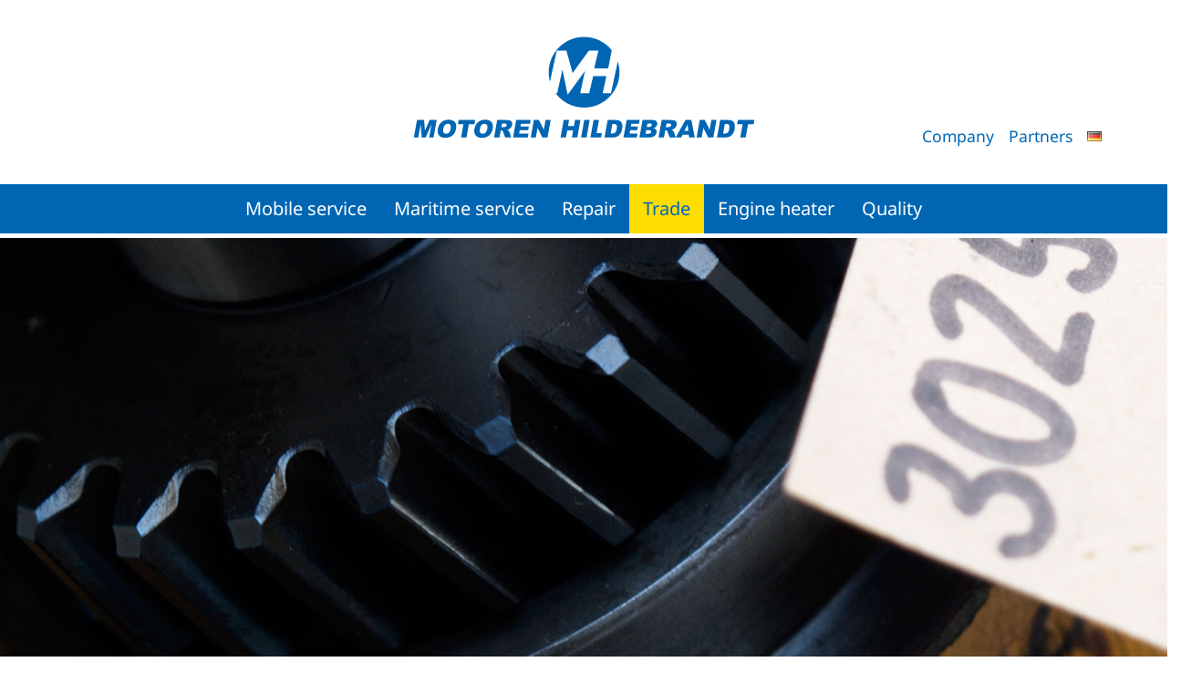

--- FILE ---
content_type: text/html; charset=UTF-8
request_url: https://www.motoren-hh.de/en/duplikat-von-handel.html
body_size: 3186
content:
<!DOCTYPE html>
<html class="no-js" lang="en">
<head>
<base href="https://www.motoren-hh.de/" />
<meta charset="UTF-8" />
<meta http-equiv="x-ua-compatible" content="ie=edge">
<meta name="viewport" content="width=device-width, initial-scale=1.0" />





<link rel="shortcut icon" href="assets/images/favicon.ico">
<link href="https://cdn.ahoyserver.com/noto-sans.css" rel="stylesheet">


<link rel="stylesheet" href="assets/css/all.css">

<link rel="stylesheet" href="assets/css/animate.min.css">
<link rel="stylesheet" href="assets/css/style.css">
	
<script src="assets/js/jquery-3.3.1.slim.min.js"></script>
<script src="assets/js/bootstrap.bundle.min.js"></script>
<script src="assets/js/wow.min.js"></script>
<script src="assets/js/main.js"></script>
</head>

<body>

<header>

<div class="container-fluid px-0">

<div class="row px-5">
    <div class="col-md-4 col-12"></div>
    <div class="col-md-4 col-12 logo d-flex justify-content-center">
	<a href="en/index.html/"><img class="img-fluid" src="assets/images/logo.svg" alt="Logo Motoren Hildebrandt"></a>
</div>
    <div class="col-md-4 col-12 topnav d-flex justify-content-sm-end justify-content-center">
		<nav class="navbar navbar-expand">
		<ul class="navbar-nav"><li class="nav-item first"><a class="nav-link" href="en/company.html">Company</a></li>
<li class="nav-item last"><a class="nav-link" href="en/partner.html">Partners</a></li>
</ul>
        <ul class="nav navbar-nav pull-left">
            <li><a href="/" title="Deutsch"><img style="margin-bottom:6px;" src="assets/images/de.gif" alt="Deutsch"></a></li>
        </ul>
		</nav>
	</div>
</div>

<nav class="navbar navbar-expand-lg navbar-light">

	<button class="navbar-toggler" type="button" data-toggle="collapse" data-target="#navbartop" aria-controls="navbartop" aria-expanded="false" aria-label="Toggle navigation">
		<span class="navbar-toggler-icon"></span>
	</button>

	<div class="collapse navbar-collapse" id="navbartop">
	    <ul class="navbar-nav m-auto"><li class="nav-item first"><a class="nav-link" href="en/mobile-service.html">Mobile service</a></li>
<li class="nav-item"><a class="nav-link" href="en/duplikat-von-maritimer-service.html">Maritime service</a></li>
<li class="nav-item"><a class="nav-link" href="en/duplikat-von-instandsetzung.html">Repair</a></li>
<li class="nav-item active"><a class="nav-link" href="en/duplikat-von-handel.html">Trade</a></li>
<li class="nav-item"><a class="nav-link" href="en/engine-heater/">Engine heater</a></li>
<li class="nav-item last"><a class="nav-link" href="en/duplikat-von-qualität.html">Quality</a></li>
</ul>
 	</div>
	
</nav>

</div>

</header>
<div class="container-fluid headerbild px-0 wow fadeIn" style="background-image: url(assets/media/headerbilder/header_handel_02.jpg);"></div>

<!-- Content Box Section -->

<div class="container-fluid content py-4">
<div class="container text-center">
	<h1>MOTOREN HILDEBRANDT : TRUST, LOOK WHO</h1>
	<h3>What is original must remain original..</h3>
	<div class="zweispaltig text-left py-4">
		<p>Do you want to purchase a replacement engine or parts? We have the right thing for you - only original parts from well-known manufacturers. They are not only of high quality, but also safe. Because there is only a guarantee on original parts. And should it be necessary, you can of course also get new engines from us.<br />What also benefits you: Due to the intensive cooperation with leading manufacturers, we have a well-stocked warehouse. In addition to all common makes of engine parts, we have a large inventory of cylinder heads in exchange. The short delivery times do the rest.<br /><br /><br /><br /><img src="assets/media/baeren/baer_unternehmen1.png" width="400" /></p>
<p>For more than 55 years we have been a dealer of diesel engines for Cummins for the construction and agriculture as well as for inland and maritime shipping, yachts and boats, also for the railroad. In the past six decades, Motoren Hildebrandt has gained unique expertise, in all sizes from 3 to 2,570 kW.</p>
<p>When it comes to filtration products, we rely on Fleetguard's know-how. As the global market leader, the Fleetguard development department sets standards in product reliability. Not only. Fleetguard also shows its innovative strength in the filtration systems, cold weather products and service parts.<br /><br /><br /><br /></p>
<h5>Motoren Hildebrandt offers anytime and anywhere:</h5>
<ul>
<li>Spare parts service in an emergency also through overnight customer service</li>
<li>Maintaining the profitability of engines, systems and devices</li>
<li>Efficient storage of important spare parts</li>
<li>High-quality replacement engines ready to run and ready for delivery</li>
<li>Almost all major manufacturers</li>
</ul>
	</div>
</div>
</div>


<div class="container cbox py-4">

	<div class="row">
        
        
        
		<div class="col-md-6">
		    <img class="img-fluid" src="assets/media/bilder/maritim_04.jpg" alt="" >
			<div class="strichel p-4 mt-3 mb-5">
				<p>From seals, V-belts, pistons to timing chains and cylinder liners, we deliver all engine parts.</p>
			</div>
		</div>
		
		
		<div class="col-md-6">
			<img class="img-fluid" src="assets/media/bilder/handel_4.jpg" alt="" >
			<div class="strichel p-4 mt-3 mb-5">
				<p>Delivery and installation of parts is only permitted by DNV / Germanischer Lloyd.<br />Service outlet dealer for Yanmar.</p>
			</div>
		</div>
		
		
		
		<div class="col-md-6">
			<img class="img-fluid" src="assets/media/bilder/handel_3.jpg" alt="" >
			<div class="strichel p-4 mt-3 mb-1">
				<p>Motor parts trade and custom-made products.<br />Original parts from well-known manufacturers.</p>
			</div>
		</div>
		
		
		
		<div class="col-md-6">
			<img class="img-fluid" src="assets/media/bilder/handel_2.jpg" alt="" >
			<div class="strichel p-4 mt-3 mb-1">
				<p>Installation of spare parts with subsequent acceptance inspection.</p>
			</div>
		</div>
		
		
		
		
		
		
		
		
		

	</div>

</div>




<div class="container content pb-4">
<div class="col-md-12">
    
<form action="en/duplikat-von-handel.html#formular" method="post" id="formular">
	<input type="hidden" name="bild" value="Trade" />
	<input type="hidden" name="nospam" value="" />

    <div class="row mt-5">

		<div class="col-lg-12 p-4 p-md-5 bg-secondary rounded-5">
		    <h1>Inquiry-Form</h1>
			<p></p>

			<div class="row mt-5">
                
                <div class="col-lg-12">
                    <div class="row">
        				<div class="col-lg-6">
        					<div class="mb-3">
        						<label class="form-label">Company</label>
        						<input type="text" class="form-control" id="firma" name="firma" value="" placeholder="">
        					</div>
                        </div>
                    </div>
                </div>
                
				<div class="col-lg-6">
					<div class="mb-3">
						<label class="form-label">First Name *<span class="error"><br> </span></label>
						<input type="text" class="form-control" id="vorname" name="vorname" value="" placeholder="">
					</div>
                </div>
                
                <div class="col-lg-6">
					<div class="mb-3">
						<label class="form-label">Last Name *<span class="error"><br> </span></label>
						<input type="text" class="form-control" id="name" name="name" value="" placeholder="">
					</div>
                </div>
                
                <div class="col-lg-6">
					<div class="mb-3">
					    <label class="form-label">Email *<span class="error"><br> </span></label>
						<input type="email" class="form-control" id="email" name="email" value="" placeholder="">
					</div>
				</div>
				
                <div class="col-lg-6">
					<div class="mb-3">
						<label class="form-label">Phone Number</label>
						<input type="text" class="form-control" id="tel" name="tel" value="" placeholder="">
					</div>
				</div>
				
				<div class="col-lg-12">
				    <div class="mb-3">
					    <label class="form-label">Your Message <span class="error"></span></label>
				        <textarea class="form-control" rows="10" cols="50" id="nachricht" name="nachricht" value="" placeholder=""></textarea>
				    </div>
				</div>
				
				<div class="col-12 py-4">
		            <p>The submitted data will be processed solely for the purpose of processing your inquiry. Further information can be found in our <a href="datenschutzerklärung.html" target="_blank">privacy policy</a>.</p>
	            </div>
				
			</div>
			
			<div class="g-recaptcha" data-sitekey="6LfbKvgqAAAAANORN-BSLaAF5sz38Isg-s7_DuCw"></div>
<script type="text/javascript" src="https://www.google.com/recaptcha/api.js?hl=de"></script>
	        
			<button type="submit" class="btn btn-danger mt-5">Submit</button>
		</div>
		
    </div>

</form>

</div>
</div>


<div class="container mb-5 mt-3">
	<div class="col-md-12 blueback p-5"><p>In addition, we maintain an intensive exchange with our partner companies and are up to date with the latest developments and materials.</p></div>
</div>


<!-- Footer Section -->
<footer>
<div class="container">

<div class="row">

	<div class="col-md-5">
		<h3>Motoren Hildebrandt is a specialist in the field of engine repair.</h3>
		<p>Service partner of:</p>
		<div class="row">
			<div class="col-md-4"><img src="assets/images/yanmar_logo.png" alt="yanmar_logo"></div>
			<div class="col-md-4"><img src="assets/images/fleetgard_logo.png" alt="fleetgard_logo"></div>
		</div>
		
		<div class="row mt-4">
		<div class="col-6">
			<p>Motoren Hildebrandt GmbH<br>
			Güntherstraße 30-32<br>
			D-22087 Hamburg</p>
		</div>	
		<div class="col-6">
			<p>Phone: 040/22 74 28-0<br>
			Fax: 040/22 74 28-10<br>
			<a href="mailto:info@motoren-hh.de">info@motoren-hh.de</a></p>
		</div>
		</div>
		
	</div>
		
	<div class="col-md-3 text-center">
		<img class="w-75 pb-4" src="assets/images/baer_footer.png" alt="logo">
	</div>

	<div class="col-md-4">
		
		<div class="row" style="margin-bottom: 18px;">
			<div class="col">
			<ul class="navbar-nav mr-5"><li class="first"><a href="en/company.html" title="Company" >Company</a></li>
<li class="last"><a href="en/partner.html" title="Partners" >Partners</a></li>
</ul>
            </div>
            <div class="col">
			<ul class="navbar-nav"><li class="first"><a href="en/mobile-service.html" title="Mobile service" >Mobile service</a></li>
<li><a href="en/duplikat-von-maritimer-service.html" title="Maritime service" >Maritime service</a></li>
<li><a href="en/duplikat-von-instandsetzung.html" title="Repair" >Repair</a></li>
<li class="active"><a href="en/duplikat-von-handel.html" title="Trade" >Trade</a></li>
<li><a href="en/engine-heater/" title="Engine heater" >Engine heater</a></li>
<li class="last"><a href="en/duplikat-von-qualität.html" title="Quality" >Quality</a></li>
</ul>
            </div>
		</div>
		
		<div class="row mb-3">
			<div class="col">
			    <a href="https://www.facebook.com/Motoren-Hildebrandt-GmbH-984456548275716/" target="_blank"><i class="fab fa-facebook-square fa-2x pr-3"></i></a>
			    <a href="https://www.instagram.com/motorenhildebrandthamburg/" target="_blank"><i class="fab fa-instagram fa-2x"></i></a>
			</div>
		</div>
		<div class="row">
		    <div class="col">
			    <p><a href="en/duplikat-von-impressum.html" class="pr-3">Imprint</a><a href="en/duplikat-von-datenschutzerklärung.html">Privacy Policy</a></p>
			</div>
		</div>
	</div>

</div><!-- row end -->

</div><!-- container end -->
</footer><!-- footer end -->

<div class="abbinder text-center">
	© 2022 by Motoren Hildebrandt GmbH &middot; all rights reserved &middot; design by <a href="https://www.ahoy.de" target="_blank">AHOY</a>
</div>




</body>
</html>


--- FILE ---
content_type: text/html; charset=utf-8
request_url: https://www.google.com/recaptcha/api2/anchor?ar=1&k=6LfbKvgqAAAAANORN-BSLaAF5sz38Isg-s7_DuCw&co=aHR0cHM6Ly93d3cubW90b3Jlbi1oaC5kZTo0NDM.&hl=de&v=N67nZn4AqZkNcbeMu4prBgzg&size=normal&anchor-ms=20000&execute-ms=30000&cb=3mgat1biuj4l
body_size: 49309
content:
<!DOCTYPE HTML><html dir="ltr" lang="de"><head><meta http-equiv="Content-Type" content="text/html; charset=UTF-8">
<meta http-equiv="X-UA-Compatible" content="IE=edge">
<title>reCAPTCHA</title>
<style type="text/css">
/* cyrillic-ext */
@font-face {
  font-family: 'Roboto';
  font-style: normal;
  font-weight: 400;
  font-stretch: 100%;
  src: url(//fonts.gstatic.com/s/roboto/v48/KFO7CnqEu92Fr1ME7kSn66aGLdTylUAMa3GUBHMdazTgWw.woff2) format('woff2');
  unicode-range: U+0460-052F, U+1C80-1C8A, U+20B4, U+2DE0-2DFF, U+A640-A69F, U+FE2E-FE2F;
}
/* cyrillic */
@font-face {
  font-family: 'Roboto';
  font-style: normal;
  font-weight: 400;
  font-stretch: 100%;
  src: url(//fonts.gstatic.com/s/roboto/v48/KFO7CnqEu92Fr1ME7kSn66aGLdTylUAMa3iUBHMdazTgWw.woff2) format('woff2');
  unicode-range: U+0301, U+0400-045F, U+0490-0491, U+04B0-04B1, U+2116;
}
/* greek-ext */
@font-face {
  font-family: 'Roboto';
  font-style: normal;
  font-weight: 400;
  font-stretch: 100%;
  src: url(//fonts.gstatic.com/s/roboto/v48/KFO7CnqEu92Fr1ME7kSn66aGLdTylUAMa3CUBHMdazTgWw.woff2) format('woff2');
  unicode-range: U+1F00-1FFF;
}
/* greek */
@font-face {
  font-family: 'Roboto';
  font-style: normal;
  font-weight: 400;
  font-stretch: 100%;
  src: url(//fonts.gstatic.com/s/roboto/v48/KFO7CnqEu92Fr1ME7kSn66aGLdTylUAMa3-UBHMdazTgWw.woff2) format('woff2');
  unicode-range: U+0370-0377, U+037A-037F, U+0384-038A, U+038C, U+038E-03A1, U+03A3-03FF;
}
/* math */
@font-face {
  font-family: 'Roboto';
  font-style: normal;
  font-weight: 400;
  font-stretch: 100%;
  src: url(//fonts.gstatic.com/s/roboto/v48/KFO7CnqEu92Fr1ME7kSn66aGLdTylUAMawCUBHMdazTgWw.woff2) format('woff2');
  unicode-range: U+0302-0303, U+0305, U+0307-0308, U+0310, U+0312, U+0315, U+031A, U+0326-0327, U+032C, U+032F-0330, U+0332-0333, U+0338, U+033A, U+0346, U+034D, U+0391-03A1, U+03A3-03A9, U+03B1-03C9, U+03D1, U+03D5-03D6, U+03F0-03F1, U+03F4-03F5, U+2016-2017, U+2034-2038, U+203C, U+2040, U+2043, U+2047, U+2050, U+2057, U+205F, U+2070-2071, U+2074-208E, U+2090-209C, U+20D0-20DC, U+20E1, U+20E5-20EF, U+2100-2112, U+2114-2115, U+2117-2121, U+2123-214F, U+2190, U+2192, U+2194-21AE, U+21B0-21E5, U+21F1-21F2, U+21F4-2211, U+2213-2214, U+2216-22FF, U+2308-230B, U+2310, U+2319, U+231C-2321, U+2336-237A, U+237C, U+2395, U+239B-23B7, U+23D0, U+23DC-23E1, U+2474-2475, U+25AF, U+25B3, U+25B7, U+25BD, U+25C1, U+25CA, U+25CC, U+25FB, U+266D-266F, U+27C0-27FF, U+2900-2AFF, U+2B0E-2B11, U+2B30-2B4C, U+2BFE, U+3030, U+FF5B, U+FF5D, U+1D400-1D7FF, U+1EE00-1EEFF;
}
/* symbols */
@font-face {
  font-family: 'Roboto';
  font-style: normal;
  font-weight: 400;
  font-stretch: 100%;
  src: url(//fonts.gstatic.com/s/roboto/v48/KFO7CnqEu92Fr1ME7kSn66aGLdTylUAMaxKUBHMdazTgWw.woff2) format('woff2');
  unicode-range: U+0001-000C, U+000E-001F, U+007F-009F, U+20DD-20E0, U+20E2-20E4, U+2150-218F, U+2190, U+2192, U+2194-2199, U+21AF, U+21E6-21F0, U+21F3, U+2218-2219, U+2299, U+22C4-22C6, U+2300-243F, U+2440-244A, U+2460-24FF, U+25A0-27BF, U+2800-28FF, U+2921-2922, U+2981, U+29BF, U+29EB, U+2B00-2BFF, U+4DC0-4DFF, U+FFF9-FFFB, U+10140-1018E, U+10190-1019C, U+101A0, U+101D0-101FD, U+102E0-102FB, U+10E60-10E7E, U+1D2C0-1D2D3, U+1D2E0-1D37F, U+1F000-1F0FF, U+1F100-1F1AD, U+1F1E6-1F1FF, U+1F30D-1F30F, U+1F315, U+1F31C, U+1F31E, U+1F320-1F32C, U+1F336, U+1F378, U+1F37D, U+1F382, U+1F393-1F39F, U+1F3A7-1F3A8, U+1F3AC-1F3AF, U+1F3C2, U+1F3C4-1F3C6, U+1F3CA-1F3CE, U+1F3D4-1F3E0, U+1F3ED, U+1F3F1-1F3F3, U+1F3F5-1F3F7, U+1F408, U+1F415, U+1F41F, U+1F426, U+1F43F, U+1F441-1F442, U+1F444, U+1F446-1F449, U+1F44C-1F44E, U+1F453, U+1F46A, U+1F47D, U+1F4A3, U+1F4B0, U+1F4B3, U+1F4B9, U+1F4BB, U+1F4BF, U+1F4C8-1F4CB, U+1F4D6, U+1F4DA, U+1F4DF, U+1F4E3-1F4E6, U+1F4EA-1F4ED, U+1F4F7, U+1F4F9-1F4FB, U+1F4FD-1F4FE, U+1F503, U+1F507-1F50B, U+1F50D, U+1F512-1F513, U+1F53E-1F54A, U+1F54F-1F5FA, U+1F610, U+1F650-1F67F, U+1F687, U+1F68D, U+1F691, U+1F694, U+1F698, U+1F6AD, U+1F6B2, U+1F6B9-1F6BA, U+1F6BC, U+1F6C6-1F6CF, U+1F6D3-1F6D7, U+1F6E0-1F6EA, U+1F6F0-1F6F3, U+1F6F7-1F6FC, U+1F700-1F7FF, U+1F800-1F80B, U+1F810-1F847, U+1F850-1F859, U+1F860-1F887, U+1F890-1F8AD, U+1F8B0-1F8BB, U+1F8C0-1F8C1, U+1F900-1F90B, U+1F93B, U+1F946, U+1F984, U+1F996, U+1F9E9, U+1FA00-1FA6F, U+1FA70-1FA7C, U+1FA80-1FA89, U+1FA8F-1FAC6, U+1FACE-1FADC, U+1FADF-1FAE9, U+1FAF0-1FAF8, U+1FB00-1FBFF;
}
/* vietnamese */
@font-face {
  font-family: 'Roboto';
  font-style: normal;
  font-weight: 400;
  font-stretch: 100%;
  src: url(//fonts.gstatic.com/s/roboto/v48/KFO7CnqEu92Fr1ME7kSn66aGLdTylUAMa3OUBHMdazTgWw.woff2) format('woff2');
  unicode-range: U+0102-0103, U+0110-0111, U+0128-0129, U+0168-0169, U+01A0-01A1, U+01AF-01B0, U+0300-0301, U+0303-0304, U+0308-0309, U+0323, U+0329, U+1EA0-1EF9, U+20AB;
}
/* latin-ext */
@font-face {
  font-family: 'Roboto';
  font-style: normal;
  font-weight: 400;
  font-stretch: 100%;
  src: url(//fonts.gstatic.com/s/roboto/v48/KFO7CnqEu92Fr1ME7kSn66aGLdTylUAMa3KUBHMdazTgWw.woff2) format('woff2');
  unicode-range: U+0100-02BA, U+02BD-02C5, U+02C7-02CC, U+02CE-02D7, U+02DD-02FF, U+0304, U+0308, U+0329, U+1D00-1DBF, U+1E00-1E9F, U+1EF2-1EFF, U+2020, U+20A0-20AB, U+20AD-20C0, U+2113, U+2C60-2C7F, U+A720-A7FF;
}
/* latin */
@font-face {
  font-family: 'Roboto';
  font-style: normal;
  font-weight: 400;
  font-stretch: 100%;
  src: url(//fonts.gstatic.com/s/roboto/v48/KFO7CnqEu92Fr1ME7kSn66aGLdTylUAMa3yUBHMdazQ.woff2) format('woff2');
  unicode-range: U+0000-00FF, U+0131, U+0152-0153, U+02BB-02BC, U+02C6, U+02DA, U+02DC, U+0304, U+0308, U+0329, U+2000-206F, U+20AC, U+2122, U+2191, U+2193, U+2212, U+2215, U+FEFF, U+FFFD;
}
/* cyrillic-ext */
@font-face {
  font-family: 'Roboto';
  font-style: normal;
  font-weight: 500;
  font-stretch: 100%;
  src: url(//fonts.gstatic.com/s/roboto/v48/KFO7CnqEu92Fr1ME7kSn66aGLdTylUAMa3GUBHMdazTgWw.woff2) format('woff2');
  unicode-range: U+0460-052F, U+1C80-1C8A, U+20B4, U+2DE0-2DFF, U+A640-A69F, U+FE2E-FE2F;
}
/* cyrillic */
@font-face {
  font-family: 'Roboto';
  font-style: normal;
  font-weight: 500;
  font-stretch: 100%;
  src: url(//fonts.gstatic.com/s/roboto/v48/KFO7CnqEu92Fr1ME7kSn66aGLdTylUAMa3iUBHMdazTgWw.woff2) format('woff2');
  unicode-range: U+0301, U+0400-045F, U+0490-0491, U+04B0-04B1, U+2116;
}
/* greek-ext */
@font-face {
  font-family: 'Roboto';
  font-style: normal;
  font-weight: 500;
  font-stretch: 100%;
  src: url(//fonts.gstatic.com/s/roboto/v48/KFO7CnqEu92Fr1ME7kSn66aGLdTylUAMa3CUBHMdazTgWw.woff2) format('woff2');
  unicode-range: U+1F00-1FFF;
}
/* greek */
@font-face {
  font-family: 'Roboto';
  font-style: normal;
  font-weight: 500;
  font-stretch: 100%;
  src: url(//fonts.gstatic.com/s/roboto/v48/KFO7CnqEu92Fr1ME7kSn66aGLdTylUAMa3-UBHMdazTgWw.woff2) format('woff2');
  unicode-range: U+0370-0377, U+037A-037F, U+0384-038A, U+038C, U+038E-03A1, U+03A3-03FF;
}
/* math */
@font-face {
  font-family: 'Roboto';
  font-style: normal;
  font-weight: 500;
  font-stretch: 100%;
  src: url(//fonts.gstatic.com/s/roboto/v48/KFO7CnqEu92Fr1ME7kSn66aGLdTylUAMawCUBHMdazTgWw.woff2) format('woff2');
  unicode-range: U+0302-0303, U+0305, U+0307-0308, U+0310, U+0312, U+0315, U+031A, U+0326-0327, U+032C, U+032F-0330, U+0332-0333, U+0338, U+033A, U+0346, U+034D, U+0391-03A1, U+03A3-03A9, U+03B1-03C9, U+03D1, U+03D5-03D6, U+03F0-03F1, U+03F4-03F5, U+2016-2017, U+2034-2038, U+203C, U+2040, U+2043, U+2047, U+2050, U+2057, U+205F, U+2070-2071, U+2074-208E, U+2090-209C, U+20D0-20DC, U+20E1, U+20E5-20EF, U+2100-2112, U+2114-2115, U+2117-2121, U+2123-214F, U+2190, U+2192, U+2194-21AE, U+21B0-21E5, U+21F1-21F2, U+21F4-2211, U+2213-2214, U+2216-22FF, U+2308-230B, U+2310, U+2319, U+231C-2321, U+2336-237A, U+237C, U+2395, U+239B-23B7, U+23D0, U+23DC-23E1, U+2474-2475, U+25AF, U+25B3, U+25B7, U+25BD, U+25C1, U+25CA, U+25CC, U+25FB, U+266D-266F, U+27C0-27FF, U+2900-2AFF, U+2B0E-2B11, U+2B30-2B4C, U+2BFE, U+3030, U+FF5B, U+FF5D, U+1D400-1D7FF, U+1EE00-1EEFF;
}
/* symbols */
@font-face {
  font-family: 'Roboto';
  font-style: normal;
  font-weight: 500;
  font-stretch: 100%;
  src: url(//fonts.gstatic.com/s/roboto/v48/KFO7CnqEu92Fr1ME7kSn66aGLdTylUAMaxKUBHMdazTgWw.woff2) format('woff2');
  unicode-range: U+0001-000C, U+000E-001F, U+007F-009F, U+20DD-20E0, U+20E2-20E4, U+2150-218F, U+2190, U+2192, U+2194-2199, U+21AF, U+21E6-21F0, U+21F3, U+2218-2219, U+2299, U+22C4-22C6, U+2300-243F, U+2440-244A, U+2460-24FF, U+25A0-27BF, U+2800-28FF, U+2921-2922, U+2981, U+29BF, U+29EB, U+2B00-2BFF, U+4DC0-4DFF, U+FFF9-FFFB, U+10140-1018E, U+10190-1019C, U+101A0, U+101D0-101FD, U+102E0-102FB, U+10E60-10E7E, U+1D2C0-1D2D3, U+1D2E0-1D37F, U+1F000-1F0FF, U+1F100-1F1AD, U+1F1E6-1F1FF, U+1F30D-1F30F, U+1F315, U+1F31C, U+1F31E, U+1F320-1F32C, U+1F336, U+1F378, U+1F37D, U+1F382, U+1F393-1F39F, U+1F3A7-1F3A8, U+1F3AC-1F3AF, U+1F3C2, U+1F3C4-1F3C6, U+1F3CA-1F3CE, U+1F3D4-1F3E0, U+1F3ED, U+1F3F1-1F3F3, U+1F3F5-1F3F7, U+1F408, U+1F415, U+1F41F, U+1F426, U+1F43F, U+1F441-1F442, U+1F444, U+1F446-1F449, U+1F44C-1F44E, U+1F453, U+1F46A, U+1F47D, U+1F4A3, U+1F4B0, U+1F4B3, U+1F4B9, U+1F4BB, U+1F4BF, U+1F4C8-1F4CB, U+1F4D6, U+1F4DA, U+1F4DF, U+1F4E3-1F4E6, U+1F4EA-1F4ED, U+1F4F7, U+1F4F9-1F4FB, U+1F4FD-1F4FE, U+1F503, U+1F507-1F50B, U+1F50D, U+1F512-1F513, U+1F53E-1F54A, U+1F54F-1F5FA, U+1F610, U+1F650-1F67F, U+1F687, U+1F68D, U+1F691, U+1F694, U+1F698, U+1F6AD, U+1F6B2, U+1F6B9-1F6BA, U+1F6BC, U+1F6C6-1F6CF, U+1F6D3-1F6D7, U+1F6E0-1F6EA, U+1F6F0-1F6F3, U+1F6F7-1F6FC, U+1F700-1F7FF, U+1F800-1F80B, U+1F810-1F847, U+1F850-1F859, U+1F860-1F887, U+1F890-1F8AD, U+1F8B0-1F8BB, U+1F8C0-1F8C1, U+1F900-1F90B, U+1F93B, U+1F946, U+1F984, U+1F996, U+1F9E9, U+1FA00-1FA6F, U+1FA70-1FA7C, U+1FA80-1FA89, U+1FA8F-1FAC6, U+1FACE-1FADC, U+1FADF-1FAE9, U+1FAF0-1FAF8, U+1FB00-1FBFF;
}
/* vietnamese */
@font-face {
  font-family: 'Roboto';
  font-style: normal;
  font-weight: 500;
  font-stretch: 100%;
  src: url(//fonts.gstatic.com/s/roboto/v48/KFO7CnqEu92Fr1ME7kSn66aGLdTylUAMa3OUBHMdazTgWw.woff2) format('woff2');
  unicode-range: U+0102-0103, U+0110-0111, U+0128-0129, U+0168-0169, U+01A0-01A1, U+01AF-01B0, U+0300-0301, U+0303-0304, U+0308-0309, U+0323, U+0329, U+1EA0-1EF9, U+20AB;
}
/* latin-ext */
@font-face {
  font-family: 'Roboto';
  font-style: normal;
  font-weight: 500;
  font-stretch: 100%;
  src: url(//fonts.gstatic.com/s/roboto/v48/KFO7CnqEu92Fr1ME7kSn66aGLdTylUAMa3KUBHMdazTgWw.woff2) format('woff2');
  unicode-range: U+0100-02BA, U+02BD-02C5, U+02C7-02CC, U+02CE-02D7, U+02DD-02FF, U+0304, U+0308, U+0329, U+1D00-1DBF, U+1E00-1E9F, U+1EF2-1EFF, U+2020, U+20A0-20AB, U+20AD-20C0, U+2113, U+2C60-2C7F, U+A720-A7FF;
}
/* latin */
@font-face {
  font-family: 'Roboto';
  font-style: normal;
  font-weight: 500;
  font-stretch: 100%;
  src: url(//fonts.gstatic.com/s/roboto/v48/KFO7CnqEu92Fr1ME7kSn66aGLdTylUAMa3yUBHMdazQ.woff2) format('woff2');
  unicode-range: U+0000-00FF, U+0131, U+0152-0153, U+02BB-02BC, U+02C6, U+02DA, U+02DC, U+0304, U+0308, U+0329, U+2000-206F, U+20AC, U+2122, U+2191, U+2193, U+2212, U+2215, U+FEFF, U+FFFD;
}
/* cyrillic-ext */
@font-face {
  font-family: 'Roboto';
  font-style: normal;
  font-weight: 900;
  font-stretch: 100%;
  src: url(//fonts.gstatic.com/s/roboto/v48/KFO7CnqEu92Fr1ME7kSn66aGLdTylUAMa3GUBHMdazTgWw.woff2) format('woff2');
  unicode-range: U+0460-052F, U+1C80-1C8A, U+20B4, U+2DE0-2DFF, U+A640-A69F, U+FE2E-FE2F;
}
/* cyrillic */
@font-face {
  font-family: 'Roboto';
  font-style: normal;
  font-weight: 900;
  font-stretch: 100%;
  src: url(//fonts.gstatic.com/s/roboto/v48/KFO7CnqEu92Fr1ME7kSn66aGLdTylUAMa3iUBHMdazTgWw.woff2) format('woff2');
  unicode-range: U+0301, U+0400-045F, U+0490-0491, U+04B0-04B1, U+2116;
}
/* greek-ext */
@font-face {
  font-family: 'Roboto';
  font-style: normal;
  font-weight: 900;
  font-stretch: 100%;
  src: url(//fonts.gstatic.com/s/roboto/v48/KFO7CnqEu92Fr1ME7kSn66aGLdTylUAMa3CUBHMdazTgWw.woff2) format('woff2');
  unicode-range: U+1F00-1FFF;
}
/* greek */
@font-face {
  font-family: 'Roboto';
  font-style: normal;
  font-weight: 900;
  font-stretch: 100%;
  src: url(//fonts.gstatic.com/s/roboto/v48/KFO7CnqEu92Fr1ME7kSn66aGLdTylUAMa3-UBHMdazTgWw.woff2) format('woff2');
  unicode-range: U+0370-0377, U+037A-037F, U+0384-038A, U+038C, U+038E-03A1, U+03A3-03FF;
}
/* math */
@font-face {
  font-family: 'Roboto';
  font-style: normal;
  font-weight: 900;
  font-stretch: 100%;
  src: url(//fonts.gstatic.com/s/roboto/v48/KFO7CnqEu92Fr1ME7kSn66aGLdTylUAMawCUBHMdazTgWw.woff2) format('woff2');
  unicode-range: U+0302-0303, U+0305, U+0307-0308, U+0310, U+0312, U+0315, U+031A, U+0326-0327, U+032C, U+032F-0330, U+0332-0333, U+0338, U+033A, U+0346, U+034D, U+0391-03A1, U+03A3-03A9, U+03B1-03C9, U+03D1, U+03D5-03D6, U+03F0-03F1, U+03F4-03F5, U+2016-2017, U+2034-2038, U+203C, U+2040, U+2043, U+2047, U+2050, U+2057, U+205F, U+2070-2071, U+2074-208E, U+2090-209C, U+20D0-20DC, U+20E1, U+20E5-20EF, U+2100-2112, U+2114-2115, U+2117-2121, U+2123-214F, U+2190, U+2192, U+2194-21AE, U+21B0-21E5, U+21F1-21F2, U+21F4-2211, U+2213-2214, U+2216-22FF, U+2308-230B, U+2310, U+2319, U+231C-2321, U+2336-237A, U+237C, U+2395, U+239B-23B7, U+23D0, U+23DC-23E1, U+2474-2475, U+25AF, U+25B3, U+25B7, U+25BD, U+25C1, U+25CA, U+25CC, U+25FB, U+266D-266F, U+27C0-27FF, U+2900-2AFF, U+2B0E-2B11, U+2B30-2B4C, U+2BFE, U+3030, U+FF5B, U+FF5D, U+1D400-1D7FF, U+1EE00-1EEFF;
}
/* symbols */
@font-face {
  font-family: 'Roboto';
  font-style: normal;
  font-weight: 900;
  font-stretch: 100%;
  src: url(//fonts.gstatic.com/s/roboto/v48/KFO7CnqEu92Fr1ME7kSn66aGLdTylUAMaxKUBHMdazTgWw.woff2) format('woff2');
  unicode-range: U+0001-000C, U+000E-001F, U+007F-009F, U+20DD-20E0, U+20E2-20E4, U+2150-218F, U+2190, U+2192, U+2194-2199, U+21AF, U+21E6-21F0, U+21F3, U+2218-2219, U+2299, U+22C4-22C6, U+2300-243F, U+2440-244A, U+2460-24FF, U+25A0-27BF, U+2800-28FF, U+2921-2922, U+2981, U+29BF, U+29EB, U+2B00-2BFF, U+4DC0-4DFF, U+FFF9-FFFB, U+10140-1018E, U+10190-1019C, U+101A0, U+101D0-101FD, U+102E0-102FB, U+10E60-10E7E, U+1D2C0-1D2D3, U+1D2E0-1D37F, U+1F000-1F0FF, U+1F100-1F1AD, U+1F1E6-1F1FF, U+1F30D-1F30F, U+1F315, U+1F31C, U+1F31E, U+1F320-1F32C, U+1F336, U+1F378, U+1F37D, U+1F382, U+1F393-1F39F, U+1F3A7-1F3A8, U+1F3AC-1F3AF, U+1F3C2, U+1F3C4-1F3C6, U+1F3CA-1F3CE, U+1F3D4-1F3E0, U+1F3ED, U+1F3F1-1F3F3, U+1F3F5-1F3F7, U+1F408, U+1F415, U+1F41F, U+1F426, U+1F43F, U+1F441-1F442, U+1F444, U+1F446-1F449, U+1F44C-1F44E, U+1F453, U+1F46A, U+1F47D, U+1F4A3, U+1F4B0, U+1F4B3, U+1F4B9, U+1F4BB, U+1F4BF, U+1F4C8-1F4CB, U+1F4D6, U+1F4DA, U+1F4DF, U+1F4E3-1F4E6, U+1F4EA-1F4ED, U+1F4F7, U+1F4F9-1F4FB, U+1F4FD-1F4FE, U+1F503, U+1F507-1F50B, U+1F50D, U+1F512-1F513, U+1F53E-1F54A, U+1F54F-1F5FA, U+1F610, U+1F650-1F67F, U+1F687, U+1F68D, U+1F691, U+1F694, U+1F698, U+1F6AD, U+1F6B2, U+1F6B9-1F6BA, U+1F6BC, U+1F6C6-1F6CF, U+1F6D3-1F6D7, U+1F6E0-1F6EA, U+1F6F0-1F6F3, U+1F6F7-1F6FC, U+1F700-1F7FF, U+1F800-1F80B, U+1F810-1F847, U+1F850-1F859, U+1F860-1F887, U+1F890-1F8AD, U+1F8B0-1F8BB, U+1F8C0-1F8C1, U+1F900-1F90B, U+1F93B, U+1F946, U+1F984, U+1F996, U+1F9E9, U+1FA00-1FA6F, U+1FA70-1FA7C, U+1FA80-1FA89, U+1FA8F-1FAC6, U+1FACE-1FADC, U+1FADF-1FAE9, U+1FAF0-1FAF8, U+1FB00-1FBFF;
}
/* vietnamese */
@font-face {
  font-family: 'Roboto';
  font-style: normal;
  font-weight: 900;
  font-stretch: 100%;
  src: url(//fonts.gstatic.com/s/roboto/v48/KFO7CnqEu92Fr1ME7kSn66aGLdTylUAMa3OUBHMdazTgWw.woff2) format('woff2');
  unicode-range: U+0102-0103, U+0110-0111, U+0128-0129, U+0168-0169, U+01A0-01A1, U+01AF-01B0, U+0300-0301, U+0303-0304, U+0308-0309, U+0323, U+0329, U+1EA0-1EF9, U+20AB;
}
/* latin-ext */
@font-face {
  font-family: 'Roboto';
  font-style: normal;
  font-weight: 900;
  font-stretch: 100%;
  src: url(//fonts.gstatic.com/s/roboto/v48/KFO7CnqEu92Fr1ME7kSn66aGLdTylUAMa3KUBHMdazTgWw.woff2) format('woff2');
  unicode-range: U+0100-02BA, U+02BD-02C5, U+02C7-02CC, U+02CE-02D7, U+02DD-02FF, U+0304, U+0308, U+0329, U+1D00-1DBF, U+1E00-1E9F, U+1EF2-1EFF, U+2020, U+20A0-20AB, U+20AD-20C0, U+2113, U+2C60-2C7F, U+A720-A7FF;
}
/* latin */
@font-face {
  font-family: 'Roboto';
  font-style: normal;
  font-weight: 900;
  font-stretch: 100%;
  src: url(//fonts.gstatic.com/s/roboto/v48/KFO7CnqEu92Fr1ME7kSn66aGLdTylUAMa3yUBHMdazQ.woff2) format('woff2');
  unicode-range: U+0000-00FF, U+0131, U+0152-0153, U+02BB-02BC, U+02C6, U+02DA, U+02DC, U+0304, U+0308, U+0329, U+2000-206F, U+20AC, U+2122, U+2191, U+2193, U+2212, U+2215, U+FEFF, U+FFFD;
}

</style>
<link rel="stylesheet" type="text/css" href="https://www.gstatic.com/recaptcha/releases/N67nZn4AqZkNcbeMu4prBgzg/styles__ltr.css">
<script nonce="7r6Ts-SJf1_Cac2PBT8btQ" type="text/javascript">window['__recaptcha_api'] = 'https://www.google.com/recaptcha/api2/';</script>
<script type="text/javascript" src="https://www.gstatic.com/recaptcha/releases/N67nZn4AqZkNcbeMu4prBgzg/recaptcha__de.js" nonce="7r6Ts-SJf1_Cac2PBT8btQ">
      
    </script></head>
<body><div id="rc-anchor-alert" class="rc-anchor-alert"></div>
<input type="hidden" id="recaptcha-token" value="[base64]">
<script type="text/javascript" nonce="7r6Ts-SJf1_Cac2PBT8btQ">
      recaptcha.anchor.Main.init("[\x22ainput\x22,[\x22bgdata\x22,\x22\x22,\[base64]/[base64]/[base64]/[base64]/[base64]/UltsKytdPUU6KEU8MjA0OD9SW2wrK109RT4+NnwxOTI6KChFJjY0NTEyKT09NTUyOTYmJk0rMTxjLmxlbmd0aCYmKGMuY2hhckNvZGVBdChNKzEpJjY0NTEyKT09NTYzMjA/[base64]/[base64]/[base64]/[base64]/[base64]/[base64]/[base64]\x22,\[base64]\x22,\[base64]/[base64]/LTlMRcKrSALDk8OKw7fCo8KiwrPDsMOBwpTCljfCisOMOi7CuQI7FlNnwozClsOAAsKrLsK1D0/DisKWw7EhQMK6BEkoTcKWbsKzVCDCrV7DmsOjwqrDs8Opc8O7wrzDqMKUw5/ChFYXw5Inw6IwEUgsXCpdwqHDq1/[base64]/VsKtBsO6DMKwwqMLwobDiQpnwo8jwqtJwrBBV3ILw7ggS1YdBMKBBcObNnENw4/DisOsw5DDhjQLUsOgbCDCjsO1CcKDfnLCusOCwqQzBsOZbcKPw7IyTcO/[base64]/[base64]/Ow9Ow4LDlcKgwpDCgn/Dux9gWMKDCsOZwpTDgMOnw7cGHnsgOAtXV8OrR8KgGsO+LH7CrsKmacKIGMKowoTDlS/CnR4JSmsFw73DoMOiBAjCo8KMF0zDqcK+VwXDuiDDp13DjxzCssO5w4kLw6XCkGw8LkfDoMOpVMKNwppiWhjCg8KRFTo6w5A4FgUxLGsbw7vCmMOGwqtTwojCq8OzRMOdI8K7HgXDqcKaCsO4M8O/w7hFXgDChcOGNMKLFMOmwp0SBAFOwoPDhEkBPsO6wpXDu8K2wr5aw63CsBpCDwdQFcO3CcK0w5w9wqkgSsKCZEtawqvCknTDkFzCpcKlw7HCmMKBwpkYw6thFMOZw73ClMKralHCtDNQwq7DuU5Fw7QxTMOXX8K8LjQCwrpvXsO7wrDCssKnMsO/JsKVwpJLdRvCscKdIcObXcKkI1Yawq5dw5IJZMOiwprCjsOawrw7IsKCdCgnw6sbwo/CqCTDr8K7w74BwrrDpsKxNcKmUMKUaVJywqBucA3Dv8OAWm1Iw4HCosKHVsKqIVbCh2/[base64]/CjEvChnFvwqQgZVotfMKqwoDDqVHDpQAiw6HCkW3DucOHXsKfwoBXwo/[base64]/CsnbDi8KMDkzDksKfDMOYXsOePnNTw7DCuG/Dpxcuw6zCgsOcwpt5DsKOCgZKKMK+w7Exwr/[base64]/DqMKNIsONB2DCpcOCOFoySAjCimvCusOpw7HCrQbDtkVZw75fUzh6IHBmS8K1wofCvjPChDvDnMO0w4IawqAswrQuZcKBb8OIw6lPIj5XTGDDvnI5asORw4h/wp/CsMOrcsK7woXCv8OlwrvCkMOpCsKbwqlccMKWwp7CgsOAw6DDrMO7w588CMKMXsOLw4zDs8K9w7xtwrnDusO9ZQQCEEUFwrcgEEwTw65Ew4csZyjDgMKHw4cxw5N1WmPDgcOgbVPCmgAUw6/CocKlTHfDhiMOwq/Di8O+w6nDusK3wrswwqx4HnIvJ8Kmw7vDvifCgmxUWxDDrsO1OsO+w6jDjMKIw4TCisKEw4bCuyV1wqJgJcKZScOcw5nCoEY1wpk5UMKALsOCwpXDqMONwoVBG8KQwogzBcKDdRV4w7fCqsKnwqXChRJ9a352UcKGw5/DpCR+w7MbX8OGwqZpXsKNwqjDvkBuwrgbwrBbwqo6wrfCiB/CicK3RCfDuErDl8OzS3TCusOoOQTCjsKyUXgkw6nCmXvDucOddsKdXhDCpsOUwrvDlcKZwqbDsh5GLloDGMOxN1dUwr1gfcOfw4JuKXRHw6jCpho/eT52w5fDmsOaMMOHw4NCw7N3w7c/[base64]/wpLDm27Cp8KmbkYkw5Q4w6tURsKYUCAWecO4fcOBw6TClz8wwrdWwoHDvmI/wqw/w6fDh8KZJcKMw5XDhDVmw4wUa215wq/[base64]/DpMKMw5Z8woLCh3XChjAJTsO1wqIRNj8vGsKCB8OLw5LCjMKXw5PDncKww65iwr7CpcOhEsKZD8OGZx/CpMO2wqVRwroQwpgwQALDoyzCpDtVYcODE37Dv8KKKMK8Wl3CsMO4NsOnc3HDpsOoWwHDqRLDscOCIcKzJSjDrMKYY14DcXN0ecOGJC0pw5VKH8KJw7NGw7TCsnYQwq/CqMOfw4PDgsK2PsKsVBwQEhQLdwHDgMODI1oSIsKzdB7CgMKPw6PDtERXw7zDk8OWWikMwpwuMsKeXcK/XBXCv8K5wqYpT0PCmsO6I8K6wo4OwonCgz/[base64]/w4DChWDCjcOpwqc+HCXCusK+AMO2QU5dwopZwpXDgMOZwpXCisKxwqAPeMO9wqBqM8OmZkR6aXPCoVXCoRLDksKvwrnCgMKUwonCrCFOLcOAX03DgcKqwqJRF1TDhx/Dk3jDosKswqTDgcOfw5VPEGfCvC/CpWh9DMKYw7zDm3DCnTvCgThxRsOowowFAR0gIsKYwpkqw6bCjsOSw71XwrrCnQE0wrHCuUzCs8K2wpUIbV3DvSLDn3jCpjnDq8O+w4JowrbClkxwAMKjdCTDjhQuFgTCsgjDpMOkw7/CmsO3wrXDijLCtgc8XsO8wozCp8O6SMOCw7hKwq7DrsKdwqV9woYRw6Z4csO5wpdpbMOaw6s0w6d1QsKlw5s0w6fDuAlPwqDDp8KCW07CnWBLHhrCocOOYsOqw4fCtMO1wqI/Hm3DlMO8w4LDk8KEQMK9NWDCqS5Aw4czwo/Cq8K/wr/CksKwd8KCw4ZKwrgWwqjCocOvZUNfSXVYwo5zwocNwrbCnsKCw5LCkDnDrnXDncK6BxrCnsKjRMOKfcKQa8KQXw3Di8OuwowbwprCp2NDHCXCl8Kiw7gtA8K3NhHDkhPDqGVswoR7TjdwwrotZ8ObGn/CkizCjcOgw5Jowpc8w6bCh0HDtcKiwpVXwrJMwoJmwosQZAjCssKvw58rKMKZZ8Odwp0dfC1zKDBYHMOGw5sGw4XDh3g7wpXDpEw1UsKyOcKtWsKNUMK1w7BeNcOew4Y5wq/[base64]/BMKUwp/DhmbCtyYxJsODLTHCu3/Cs2o6RyDCmMKBw7Y1w4RzCcOqU3DDmMKxw6vDscK/WGzDr8KKwoVUwqAvJBloJ8KlWzVlwqLCgcO/THYcV2YfIcOPTMOQNDnCqwAfaMK4NMOHVkI2w4DDnMKDS8Ogwpgcf1DDojpNJUnCu8ONw7DDhH7ChQfDmhzCuMOvHU5FD8K2FgRBwplEwpjCp8OaYMKtHsKeeXx2wq3DvkQiJsOJw5HCpsKrdcKMw5jDlcKMZ04OP8KFRsOcwrbCjU3DqcKhNUXCsMOiGi/DosKYTCgSw4dgwocLw4XCiW/[base64]/wo8pWMKpwp0vH3rDphTDvcKDwrtgAsKTw4tDw4giwo19w65YwpE3w5vCjsKpCQTCjXQiwqsFwp3DnQLDtg1KwqBCwqRcwqw1w5/Dm3oBScOmAcKuw6zCpMOrwrZwwqbDucOtwo7Ds2IPwpUyw7nDlQzCkV3Dq2jCiFDCg8O2w7fDtcOfa1Rew7ULwoTDjUDCosKnwrjDqjdxD3jDqMOGaHI/[base64]/Cs8KTPmsDTsOew43Dlj5AIB/[base64]/[base64]/Dim1IwqlXw63DgG/Dm8OfHMOpw4XDkMOTW8O1w6wvQMKdwqZWwogKw6PDmMOvDG8MwpXCicOAwosdw5HDvADDkcKRSznDqBlHwoTCpsKqwq5qw5NMRcKlQRlnYk1PIcKnJ8KIwrJDChzCpcOSYUDCocKrwqrDi8K9w5UsRsKkbsODCcOrPFYGwoR2OgHChMKqw6o1woczfQZowpnDmR/[base64]/Crg4IHcOoC8Ktwp/DjRzDq8KdwqHCgsOTwpgsBmTCsMO+MFd7d8Kvwrs+w7gcwovDpFAZwp15wovDvgtqSVk1XE7ChMOoV8KDVjoHw5RuZcOrwok/TsKpwps4w6/DjEpYQsKGDCh4IcObNGTCkmvCgsOFbUjDrDk/wq1yey8Tw6vDihLCmn5/PW82w7nDtyVmw68hwpQgwqk7O8Kgw5XCsnHCtsODwoLDtsKtwoAXfMOzwph1w5s2wpBeTcKFOMKvw7rDv8K1wq/DnmXCoMO5w73CucKyw70BXWkPw6vChkvDk8Kyd0NjQcOVdgtXw7zDhcKrw4HClmoHwrs0w6ozwp7DrsO4W1czw53Do8OKdcOlw4F7ID3Cg8OsNS8Hw6RZQMK3w6DDqDrCkU3DgcOGGUbDrcOfw6vDnMOaVXHCtcOOw7xbRGzDlsKuwrRXwpTCl08jQGHDvTfCv8OMfR/CqMKAaX1HJMOSB8KbeMKcwrUowq/DhD5Ie8KNAcOWKcK+M8OfHwDCkkPCh3HDv8KdfcOcA8KwwqdnK8K/[base64]/DrkfDkHkfWF0TRMKCBz3CuzPCr1PCo8Kew5HDm8KidsKPwoVLYcOKG8KGwovCnF/DlAtFEcObwqBFKSZqeFZRJ8OZQTHCtMOEw6E8w4Z5wrheAAXCgSXClcOvwpbDql4cw4zDiUdVw5/CjBHCjQl5bwDDkcKMw5zCqMK0wrlnwqvDlxDCqcK6w7DCrUPCiRXCrsOjdRBtHsKUwpREwr7DjkNIw5tiwrV8b8Olw6ssbS/[base64]/w7XCgsKGJBVgFsKmwpxXLDh/[base64]/CpS1uwrB1bmjDpz/[base64]/DvcOnwqU2wrhWeAhrwpzCtQllW09+TsOUw5rDqTjDjsOoLMO3CRZfUlLCpR/ChcOCw7DCiTPCoMKtNsK+w7lsw4fCr8OMw6xyPsOVOcOOw4HCnCpqDTfDpALCnXfCm8K7KcO2Mw8Cw4NRDnXCpcKNG8KFw6k3wo06w7UGwpbChMKPw5TDkEAID13DpsOCw4zDlcO2wovDqyRiwr9bw73CqX/Dh8O1esK/[base64]/DjV3Ct2wjWmw0w4EMwqrCrsKow6JiUcKMwpDCggvCoWrDkwDCpMOtwpo+w5fDnMKfaMOAbMOJwpEkwr81GxbDr8KnwonChsKRS0XDpsKjwpfDtTYWw6QYw7U6woBaAXBsw7jDhcKICz1Rw5kRWxpHKMKrTsOxw600bW7Cp8OAY2XCoEg9McK5DErClcO/IsKiUDN0dhHDq8KpcCdYwrDCkVfDiMONe1jCvsKBEilIw5ZTwowRw50Lw4daHsOsK1rDnMKYPsOKHWVfwqHDsAjCjsK8w45Yw5Age8Oww7Azw61ewrjCp8ORwq4vC2Zyw67DvsKyf8KXIy3CnTBSwo3CgsKyw6gCAhh/[base64]/CniDCunbDi17DusKwXsORa8KuOsKsbsOJw5Nbw5zCvMKVw7HChcO0w5DDtMOJRA5xwrl2cMO3CyTDmMKyPmHDunoNZ8K3CcKHd8Kow4Nnw6wVw5lmw5ZANngsWBvCtUEQwrHCocKKUi7DsyTDvcOBwphkw4fChV/DvcOOTsKBAhNTG8KRSMKoKAPDnEzDk3xbTsK7w7rDl8KuwpXDvw/Dq8Obw5vDp0bCsR1Nw6Iww5EWwq1Zw7/DoMKkw7jDlsOKwpN+Wzwgd1/[base64]/woDDucKOw70cwq/CtmvChsKrS8Olwrhsw5J/w7t7KMOiYRPDkClyw7jCj8OnZnfCplxkwpQMXMOfw4PDgGvCjcKgaAjDhsKcWXPDvsOfFDPCqwXDuFh/ZcKtw5gAw6TCkybCi8K5wrzDvMKwZcOew6lJwo3DqsOWwrZ5w7rDrMKLU8OHwow+RcO+Yi58w7jClcK/wopwT3/DqWjCkQAgZT9uw4fCtsOYwqHCl8OvXsKHw5fCiVUCGMO/wodgwobCk8KtPDrCiMKyw53CrQE/w6/CtWtzwrA2PMO8w60iB8OKTcKVKcO3KcOLw53DjQLCs8OtVDQQPQHDicOCV8KXPFATeDMhw6Rpwq5SVMOCw6AzbVFTPcOWBcO8wqrDu2/CtsOzwqTCqSvDljHDuMK/P8OxwqphccKse8K2Qj7DhcKXwp7Djyd9wprDiMODcQzDuMK1woTDhVTDv8KARkMKw6F/NsOJwqMyw67DvBvDqG5DR8OGw5klA8K2PGrCrjIQw4zDo8OHfsK+wo/CugnCocO5R2nCug3DqcKkGsOYA8K6wrbDscO8fMOswpPDmcOyw7PChBTDv8K2IE5Lbk/[base64]/[base64]/w7ZydBjCt0fCvmhYwqlsw73CkhjChMKxw6jDvT3CvFbClw0GLsODLMKnwoUGH3HDosKAFcKZw5nCtC03w5PDpMKVeCdYwrU5f8KEw7R/w7fCpw/Dl3TDqXLDphgdw7xDPEjCoTfDocK0w7oXbCrDu8Ojc1wSw6LDgMKQw6XCrRBHMsOZwplzw4RAH8OyEMOFGMKowpwOFsO5AMKzaMOfwoDCjMKKfhURKBtyNx5hwrl5woDCi8KFTcOhZgTDrsKsZ30eVsOpBcOVwoLDtsKacUMiw6HCslLDmmzCo8K8wr/Dtx5Nw4MIAwHCtmDDrMK3wqJHDi0bJQHDoAPCrRjCjsKoZsK2wpbDlQMmw5rCp8KgS8KeO8OUwpVMOMO7GnspGcOwwrp7Ag9kD8O/w7paMU5Mw7HDnmoDw5jDmsKSCsOJbVTDtTgTXWXCjDt7fcKrUsK/LcKxw4vDq8OBCD9/BcKKegvClcODwqZePWQgaMK3NxFww6vCksOBS8O3XMOLw77DrcOhLcKMHsK/w6jCv8Kiw6lpw5/CjU4DU15DQ8KAc8KqSHrCkMOXwpNVWRgRw5nCicKdRMKLKErCmMOnaFVcwrYvbsKrBsK+wp0hw5gKK8Otw7x0woEdw77Dn8O2CmgbJMOReDDCvW/CmcK2wpFtwr4XwpsUw5HDrcKIw5XCv1DDlibCqsOMVcKVHjd4QmXDgRrCg8K4DHV2Wi1aCzXCrClRUVJIw7fDncKFBsK+KhIbw4zDgGfDvyDDtsO9w6fCsyMuTsOAwqUVSsK9Ug7CoHrCmMKCwp5RwprDhE7CrsKEakw9w73DqsKiQ8KVB8O8wr7DmEzDs0wgV0/CicKxw6fDpMKsOGTCi8OIwpTCp0JUbEPCi8OMRcKTGG/DncO0DMKRN17Dr8OQAMKOUjTDoMK+LcO7w5E1w69ywqjCtsOyNcKRw70fw4pzXkHDrcOxRMOHwoDCpMOZwqVFw6fCi8KlXXkNwrnDj8K+wqlrw7vDgsKbw71GwobCjHrDn1UxE10AwoxEwp/CsGTCmmTCn2V/ZEwmUcOPJcO9w6/CpDXDsgHCosOkYhsAWsKKGAUmw4kLd3NbwqQVworCpMOfw4nDo8OYAxR4wo7ChsO/w5c6D8O4C1HCs8Ohw5BBwpAYTiXCgMKiIjx/dAbDtTbCgAAqw5AowoUWI8OkwoN4eMKaw7woS8O2wo4/[base64]/[base64]/CpwRjcjnClCgtw7YkSUtPCsKhwo7DusK6wprCoW/DomzChyYjfMOOJcOtwqVMYT3CjEt3w75YwrrCrxFOwq3Cqz7DsXFZGjXDoTjDoRV7w5YpeMK9KcOTEkXDv8KVw4HCnMKawr7DgMOSG8OpPsOXwpxFwozDi8KCwr8swr/Dq8KyClDCgywbwrbDuQ/Ct1PCqsKrwoAxwqvCmVfClAV2ccOgw6/CgMOTHw7ClsOvwroIwojCjz3ChsORV8OMwrPDtMKOwrADP8OAAMO4w6HDvhfCiMOkwq/[base64]/[base64]/[base64]/Cp2UBFH7DvyLCpcKqwpYmwpYkESlhU8KEwp1Xw5lMw5hsWRYYaMOFwpBTwqvDuMOyKMO8UXRVV8OyEj1iQjDDoMO3fcOlQsOmH8KXwr/[base64]/Cq8KMYsO4w4zDpyBaEV/[base64]/DkWcELMOFw75FNF4XwqzDpTPDmCknAB3CqEjCmxVGb8OEUAd4wr5Iw651wobDmDzDpQ3CisObUHdUNMOiWBDDnkotJHUewrfDscOyBTxIdcKha8KQw50Zw6jDksOSwr5CYy01cQl6N8OmNsK1R8OWWkLDnX7ClS/Cm314Ph8ZwqpWHHLDiXkyLcOWwqIXT8Oxw4wXwoY3w7zCisOkw6HDqT7DhRDCtw4rwrF5wrPDhMKzw7fCtGZawqvDsnHCqsKjw5g/[base64]/DjsOvw4LDmsOSwpZ7w7bDo8O9bAMgwrBzwr3CszbDssK/w4N0YcK2w6c+NMOpw6NswrBWK0fCvMORBsOUTMKAwqHDucOyw6YtOGd9w5/[base64]/CicO4w4wCwrLDlF4Zw5wtbsKWPQ3DrCx2w6Z8wpIvUkfDpQoww7ARa8OGwrI6FsOTwocnw79zQsK5UW42DMKzP8KkVGggwr9/[base64]/[base64]/ClRBCwr7Cq8OjIDDDjcOLURXDhTLDq8Oywr7CkMKOwrTDpcOWdjPCn8KQMnYPMMKWw7fDgRAyHmwBT8OWGsKcZiLCuH7CvMO5RQ/CosK8PcKlc8KowrxCCMKmO8O5RGJHHcKSw7NMRHTCosOMSMOKSMOjcTDChMOzw5bCmcKEbXbDqyMTw7Uow7bCgsKNw6lTwq1/[base64]/DsBkKZQ7DqQZ4A8Kpw5sgKnbCssO4MMOWwoTCjcKAwpPClsOYwrw1w5xbwp3CrwV1H0kff8OMw4gfwohkwpcIw7PDrMO6BMOZPsO0dQFOUHBDwq1KO8OwUcOGWMOJw7gGw5w1w6jCtDl9a8OTw5/DrsOmwoYNwpXCuVfDicOAGsKuDEAtU33CuMOkw4TDs8KBwo3CgTnDmUsMwpYeX8KIwrfDpDzDtsKfc8KPUhfDpcOnUWFQwr/DqcKRaXfCvCwWwqHDt2k5aVdzH0xAwoR+YxZuw6vCuChdannDkUzCocOYwopyw7XDgsOLFcOdwoc4w7LCr1FEw5bDhFnCuTV1w4tMw5pTbcKATsOTV8Kxwrt8wpbCiGhhwqjDhxxQw60Lw6hAPsOqw4kQY8KaLMOuwq9AK8KaBFvCmhnDiMKqw6Q/JsOxwrLCmHbCo8KPLsO4KMKJw7k8Lz0Ow6VWwojDsMOWwrV6wrdHEEUTeyPCrcKzScKiw6bCtsKQw6xWwrgPUMKpHl/[base64]/ZlnChMKCwp/DlcKEw43CriIUOkgTw4Uww4/CmE1oFCfCr3rDpcOHw4TDiDbDj8ODIVvCv8KebxTDj8O4w6kGTsOQw7TCuV7DgsOkKMOKYMKKwoDDlxPDjsKpZsOWwq/DnS91wpNddsOaw4jDhmYFw4EjwqbCmRnDqBwRwp3DlVPDnyg0PMKWYjvDun1VEcKnNygaAsKuS8ODbjrDkjXClsOZHR9Dw7dawowhMsKUw5LCh8K9YH7CiMOWw4oCw5AqwpgnUBTCrsOxwrMZwr/[base64]/Cm8KUw4duwp7ClcKIYMKFwpUZVkFPKU/DmcOvNcKXwqzCslTDkMKNwofCl8Kqwq/DswcPDBnCjCrCkn1fBCAFwo4KUcKQB3oJw67ChErCtwjCgcK5LsKIwpAGBcORwq3CtknDpQo8wqvCocKvcC5WwpLCkRhqacKMVX7DgcOGYMOrwpkrw5Qowow9wpnDrmHCqMKTw5ULw5/CpMKzw49fWzbCnyfCuMO3woFhw7TDoUnDgMOdwqjCkTJCecKwwqx9w79Lwqw3ZX/DtSgoNzjDqcKFwq3CuU9+woo6wo40wovCtsOZZMK3PSDDhMO4w5XCjMO5D8KDNBvDjxVWbcKfHHdaw6nDj1XDucOzwo9iTD4Bw5EHw4bCkcOHwqLDp8Ozw7U0KMOvwpJmwonCtcOYKsKKwpdbVAnCiT/[base64]/DuMKNw7TDrkrDsMO+wp/CvMOtGsK7OsKsUsKBwozDjsO2GMKOwqrDmMO7wrwfaQHDgXnDpx5Pw5lqAsORwoJLJcOxw7BzbcKaR8Ofwr8ew6JhWgnDi8KRRS3DlR/CvwXCk8KXI8ODw7QyworDn1ZgLQ0nw61kwqo8QMKufW/Dgzl7YWXDmMOqw5hKBsO9WMOiwqJcRcK+w6A1N1ZZw4HDj8KeIgDChcOYwp/CncKTQSgIw5t5NUB5WAnCoXNDcwBDwqzDgBU2XDgPUcOHwrvCrMKMw73DqydkCh/Dk8KiYMKaRsOlw7fCnmQ0w6sXL1bCnV8hw5LCoyoZw6zDvX3Cs8OFcMK2w4cfw7J2wpsBwoBew4dnw6/[base64]/Dz1GYm4qbz7CpSwlXnQPw5gleSw5V8Kxwp41wqTCn8OUw7vDqsOeHCIswpPCvcOuFUgfw47DnUA9Z8KXPlZPaRLDqcO4w5vCicO7TsOXIWE5woR4fAXCh8KpfFjCosK+NMKqfyrCusK2Lg8jAcO5RzfCrMKXb8Kvwr/DmxJMwrrDkxgpJMK8J8OSSUIjwp7Dvhxkw5cgOBUSMFwqOMKBdgAQw64Rw5HCjSIpTyjCjj/CgMKVIVkuw6B1wrI4H8ONKQpSw5fDksOew4YYw5bCkFXDoMOwPz4/[base64]/DsUkiwowZR8Kdw7jDlcOWRnwAw7nDu3fCn8O7PjLDicO5woPDm8OOwrXDpTTDhMKWw6bCpW8cP3AJRxx/EsKhGQ0cdyZHKQTCvjnCnUxKw6LCmVJkMMOhw70Awr/CsDjDmSTDj8KYwpo8AEwoecO2SxfCgMOJCibDvMObw41kwoY1FsOYw6RlecOfRCtjaMOVwpXDkB9lw7LCmTHDjG3CmV/DqcOPwrZKw7bCkwXDmCpkw7cAwqPDvsOswoc/c3LDtMKrdH9eb3hHwqA+YijCv8OUAMKUX2BRw5Ntwr5rMMKESMOUw7rDrMKBw6PCvhEiR8OLNVPCsl97TCEGwo5gYW41UMKcKEpGTFNNT3scaj02U8ObJBdXwoPDoU7DtsKXw74Iw7DDmDDDv2Z1eMONw73DhmVGP8OhNDTCucOnwowew4/Cpl4iwrLCusKiw4fDvMOZNcK6wofDgV51VcOswrRywrwvwr9tLWsFGwgtZMKiwrnDhcKICcOmwo/CmGsdw43CoF8Ywr1sw64Iw5EYFsO9BMOkwp0+TcO+w7AGUBEJwrp3FxhTw6oHfMOTwonClU3Di8KQwp3DpjTCiHzCp8OcV8O1aMKAwo42woAhMcKuw48CAcKxw6wNw4/[base64]/w5pjwqNIwqF3YD/Cgl7Dqw/DuMOjUC04dcOUVTo0E2nDrEFqKyDCryVqW8O7wrIdGBgUQi3DmcKAH0l3wqPDqxPCh8KAw7ERVljDt8OVEV/DkBQ7bMKjYm8Ew4HDsU/DisKNw5BZwqQxfsOXd3rDqsKQw5pcAlvDm8KwNQHDksK3BcK0wpTCgEo/wrXCqBtJw6gSSsOdHWvDgEXCpRXCrcKsbsOSwrcVVsOFLcKbOcOZK8OffVrCuyBmVsK9R8KXVBYzwqDDgsOewronP8OPW3jDn8O3w6nCql09a8OPwqtFw5Ehw6zCqzomO8KfwpZELsOMwroDa2FNw47Dm8KDNsKawo3DncK/AsKPFAjDusOYwpZuwrfDvcK5woXDisK7R8OuMSs4w4I7TMKiQsO/QCkHwrUuHEfDnxIRE3sHw57Cl8KVwrxjwrjDs8OWQl7ChHnCocKwO8OYw6jCpkzCsMOLEsOhGMO3A1RFw78HasOLCsOdH8Kcw6/[base64]/ClX5Pw4V6K2ZtwqvDtm/[base64]/[base64]/DhsKsVsKJw47Dh8Onw5bCqMKvw65bw5RmUj0nY8K4w5zDn8OQH05cN2UZw5oGHTvCrMOSAcObw5/DmMOww4TCocK9AcOBEBXCpsKkMMOybyXDgsKDwoJ6wrfDnMO2w6bDmSPCrnPDicKldg7DlkDDr396w4vCnsOTw6RnwrjDlMOUD8KgwqPCisKmwr50bcK2w6LDhx3Du0nDsinDuyDDsMOpd8Kbwq/DqsO6wonDmcO1w5LDrW/[base64]/Di0LCoHlgCcOdw4MJMTDCsTA1SMORw6XDr007wq/Cs8OXdRXCuEDDi8KWYMOeb2XDgsOtOxAQXGMpaHdCwp3CmCTCuh1lw6/[base64]/[base64]/[base64]/DmBQjfH/[base64]/CrljCoMKGwr3DlcOQPsKywq7CmMKdJ3czHSEresKHYcO4w4fDjUbCgjINwrPCr8OEw7vDoyfCpkfDuhLDsXLCqkBWw7Vdwqslw6h/wqTDiB02w4B+w7/Cg8OxccKww5c2LcKfw6LDnz3Cgz5fU3INKMOIR0LCg8Kpw4dgdzLChcKwdsOzGj9Zwqd5S1hMOjI1woc/a1s5w4cMw7JHZMOjw5hyc8O0wrHCiXVVFcKiwprCmsO0Y8ONYcOXWFPCoMKiwoxow65Gwr5zZcOSw58kw6vCvsKDGMKFLkDDrMKowovCmMKrKcObWsOTw6Q5w4EAclZqw43DrcOYw4XCkzzDhsO8wqB/w4bDtF3ChRlsfMOEwqvDlg9wI3LClH0dH8K5DsKBG8OeNQ7Dvh9ywrXCvsOwPlLCoztsRsOHHMK1wpkOZ3fDtiZawo/CrG8GwqLDjxA8UcKUYsOZM0bCncOnwqDDlQLDmFYoBMORw47DnsOsBS3ChMKJAsKBw647YVfDnndyw7/Dr29WwpVCwoNjwozCi8KUwrbCtT8ewo/[base64]/DvU/DhSYsccOuw7zDkn0swp7Cq0oew45vNcOATcO7NsOHAsKIEsOMPksjwqBrw5zDslohCjoPwrHCvcK3MGhwwrLDuGImwpoow5fCvj7Cui/ChDrDnsOkRsO/wqBEw5M1wqsBG8Klw7bCsWkZf8KCY2TDkUzDscO8c0PDiTdYaGVsQcKQExYGwqgpwr/DqUcXw6XDosKYw7fChTU2D8KmwpHDjcOUwrlCwqBcPT0pdRzDtyLDkxXDjUTCnsKiRMK8wpvDuwLCuFozwo5oIcKyakrCrMKqwqHCm8KPEcOAQjhvw6p4wrh6wr5vwrk8EsKbFStkLBolTsOoOWDDlsKow7BLwpjDji5vwpsxw7w1w4BJSm0cPE00csKyVjbDo3/Dg8OMBkcqwonCisKnw6Ugw6vDmkcNEhAdwr/CucKiOMOCasKyw6JvfGXChxvDhTVNwpguO8KLw57DrMKEKMK6QWHDisORQMOpL8KeAW/Ch8Oww7vCoVzDtgs6wqk2YsOrwrkuw6/CtcOHNAfCncOGwrcKETJ2w6wmTBRVwodPeMOAwp/[base64]/wrceB8KbPBbDlVRxa0hHwrJNfcODHsKawqwbwoJ/JcKLWyZuwrN7wpXDkcK+QXBkw4/CnsKLwpXDuMOSZmHDl1YKw7vDnjERYcO9M1M0bEXDixPCiwd/[base64]/CrsKGPmjDjnPCp8OLFcONHgrCncKuw6EGw7wmwo3Dq2kTwqvDl07CpsKwwoAxERFcwqkmwpLDgsKSTx7Dqm7CssKpcsKfWnt8w7TDjgHCunEYRMOWwr1YWMKnJ0pYwrNPdsOCW8OvY8O4BVYfwqMmwrTDvsO/wrTDmcODw7BFwoTDjcK/Q8OOOsO0K2DCnFbDjW3CklsiwpXDv8OPw4Mcw7LCg8KqNsOowo5aw4vCtMKiw67Cg8KdwrjDjA7CiyXDn3tfHMKfDsO4KgpOw5VBwohnwrrDhsObHEfDlWtkCcKDHlzDqwYkF8OfwqbCucO8wrjCvMOCEWXDhcK9w4saw6zDlUTCrh9vwrzDnC43w7TCmsOFecOOwo/Dt8KBUi0uwovDmxMjGsKDwpsMUsKZw4tBdyxoBsOGdMKuYDbDuz1bwqx9w6fDu8K6woIAd8O6w6vDicOkwpDDhTTDkUZzwojCssKhw4DDgMKDQcOgwqYUAnN/cMOdw7/CpCgsEi3CisOjaGdewoXDjRN2wqtAUMOhMMKLYMOXTw4QM8Ogw6vCpWk8w7shEcKgwrsKTlDClsOdwr/CksOabMOFeA/DpDBtw6Ahw4B+ZAvCo8KyWsKZw5wpecONTEfCs8OwwoLDlAwow4xwWsKdwpJYM8K4RzMEw7gMwo7Dl8O6wrhhwp0rw5QOeynDrcK/[base64]/ChxEuwq4zJ3rDt2BBw6rDqG7CtB/Cq8OZwoHClsKQU8KVwo5Iwr4cX2ExaGxFw6ltw6DDl0XDoMOlworCmcKnwpvCi8KoZQ0BSRIAdnVhPD7DqsKLwpxSw5sKI8OkOcO2w6DDrMO4FMKgw6zCl3sERsONBzTCp2YOw4DCuy7Cv28WdsOWw4BRwqzCmnY+BlvDsMO1w6wfEMOBw5jDgcOiC8O/wpQgIjLCoxbCmj5ow5XDtlBJX8KCA0/DtxxNw5t6cMKmY8KrKMKHS0UCw68Hwqxxw7cOw553w5HDoSYLUyseEsKkw6pmGsOywrzDnsOmNcKpwrXDvTpuXcOtScKrZyPDkhp/w5dIw7zCmDlJQB4Rw67Cl208w64sNsOpHMOJBw0eNzBEwrvDuX9kwqjDoUnCqlvDjcKoSFfCm1JbBMOEw6R+w5wgAsOiVWU3S8O5R8KGw7kVw7kpIjIRdMOjwrvCj8OECcKiFS/[base64]/c8KLwrDChsK+acOTHwTDqMKSwoYSwqLClsKSw6fCil3Cg1gEw4kQwosmw4vCgMK6wr7DscOcFMK2MMOow5BBwrnDtcO1wqBRw7rCgHxrFMKiOMOURkbCscKAMXLDisOqw48xwox4w5QUKMODcMKJwrklw4zCk1/DksKpwq3CpMOAOQ8+w6EgXcKLdMK+UsKmdsOqbQXCqx0Xwp3DtcOBw7bCjhd8RcKfeF5xfsOtw6VhwrJbLE7DuSFxw51Nw6jCusKMw58nLcOTw7jCpsKsMU/CpcO8w5sOw6oNw7JaYcO3w5Fxw6NfBiHDrwzDscK/wqYgw6YWwpLCgsKHB8KBSwjDmsO3BMOpAWnCk8KALDHDvhB8eQfCvCvDplVEY8OWFsO8woHDtMKjacKaw6Aywq8ua2sewq0Vw4TCnsOBeMKZw44awq8wJsKFwpvDnsOewrMITsK/w6RVw47CpU7CrsKqw4jCi8Kjwpt/DsOZBMKIwrTDiT/CjMOvwqJjKhssLkDDqMKaXFkEIMKfXXrClsOhwqfDqhoOwo3Cn1nCmlvCvxpOccKFwqnCr2xGwovCgx8Ywp3CoGfCj8KEP0YWwqjCo8OMw7HCgF/CvcODM8OJPS4DCDV4esOowrnDoFNdZTPDqcOKwr7DisKNeMKbw55ecBnCkMO8fjMww67CsMOfw5lNwqVaw4/CsMKkWlMXKsODIsK8wo7DpcObVsOPw7weBsOPwojDjBoEVcK5SsK0MMO2eMO8Ni7Ct8KOb31KZBAXwoEVAj0AfMONwpdNZxRmw6YWw7jCgy3CtUdGwrQ5ehbDs8Ouwp81FMKowpIzwobCsQ7CnwsjE2fCrMOpHcOWFzfDlH/DlGANwq7CrxdjD8K6w4RRQmPChcOuwq/DkcKTw6jCkMOUCMOFAsOnDMK7RMOAwqoENMKscm5YwrDDhijDpcKUR8OMw6U4ZMOgfMOmw7ZDw4UfwoDCj8K3RibDqRrDjgMswpDCrUvCq8KlSMOAwq83dMOrHBZmwo0wJcOlVyUmGhpDw6zCqcO9w7/CglJxasKcwoUQGnDDhUUYBMOBbMKAwo5Dwrlyw45DwrrDv8KeCcO5DcKawo/DuF/DlXo4wo3Du8KbXMOEZsOPCMOAQ8O8d8KVbsOjfnJ6AsK6LitqSUQ1wpQ5LMO5w5fDpMOqwoDDghfDkgzDtMKwasKkUyhywqdlSAJeBsOVw5gxFsK/w7XDqMOgbUIPZcONwq7CsXVhwoPCnQfCvDcBw4NrCgcyw4fDqUkYZibCnWxyw6HCgW7Ckj8nwq1rGMOxw6zDvVvDr8K0w4kUwpzCrE1FwqhwQsK9WMKqQcKJdkLDkwl2WFIkNcKIHiQew7vCnk3DuMKGw57CqcK7DAYxw7tfw6BVWmARwqnDrhrCosK1GEPCqT/Cq2fCmMOZN0o9M1gDwonCucOXNMKmwrnCusOdNMOvU8KZXxHCtcOWY13Ch8OuZg9Nw4pEV2pow6hCwrBUf8O6wo8ywpXCn8O+w4xmIGfChwt1E3rCpUPDrMOXwpHDhsOQI8K9wq/DlQ8Qw7lzecOfw5BOKW7CoMOHWcKmwqwiwoJca1c4OMOLwp3DgMOXY8KiJMOVw7HDpix1w7XCpMK/ZsKKDxXCgkguw6nCpMKhwpDCj8O9w7pcVcKmw5sxG8OjMgFEw7zDnAEoH3ooA2bDtlbDl0VPdTjCqsKnw6prcMKtFx1Mw6xpYMOnwolaw7/CgjE2XMOzwpVTCcKmw6ArWX9lw6gKwp8WwpDDucK7w4PDu1t6wo4vw6jDgQ8fEcOPwqZ1asOoGXLDp23DtgAgJ8KYYXzCiy95HcKoF8Kmw4PCrRLDtVIawqMowpJMw6FMw7rDiMO3w4fDsMK/bjvDmCAOf3pTLzokwotdwqEFwo1+w7dVHybCljPCn8K2wqchw7law6PCmlg4w6LDsTzClMKEwpnDo0/DhSnDtcOFGycaNsONw44kwr7Dv8Ovw4wAwqQnwpYKVsOjw6jDvcOVFifCl8Opwoxow7fDlx1bw7LDt8Ojf389YE7CtwNOccOAC2HDv8OSwp/ClTfDgcO8w57CkMK6wrYXbsKGT8KhA8ObwobDuEZ0wrRjwqbCj00nF8KIS8K4f3LCkGMCNMKxw7zDhsKxMncEJ0jCpFjCg3/CvmQcG8ORQMOnd3XCsHbDgQfDiTvDsMORd8OAwoLCjsO7wrVaFRDDqMOgL8Obwo/Cp8KxGsKrECwKbmDDm8KuTMOTBgwnw7l8w7XDiwU0w4XClMKdwrA+w4IxaXw7Li9RwphNwrHCr10bfMKvw7jCiT0RZi7DhTddJMKfccOaUyDDo8OgwrIqHcKVKid3w78dw7LCgMOcNTzCnHrCh8K1RmAow78\\u003d\x22],null,[\x22conf\x22,null,\x226LfbKvgqAAAAANORN-BSLaAF5sz38Isg-s7_DuCw\x22,0,null,null,null,1,[16,21,125,63,73,95,87,41,43,42,83,102,105,109,121],[7059694,889],0,null,null,null,null,0,null,0,1,700,1,null,0,\[base64]/76lBhnEnQkZnOKMAhmv8xEZ\x22,0,0,null,null,1,null,0,0,null,null,null,0],\x22https://www.motoren-hh.de:443\x22,null,[1,1,1],null,null,null,0,3600,[\x22https://www.google.com/intl/de/policies/privacy/\x22,\x22https://www.google.com/intl/de/policies/terms/\x22],\x22Pm+QJ5GejRZWDo0R8x2nCfIXPrte1qcbAllcZBJaSf4\\u003d\x22,0,0,null,1,1769804647333,0,0,[118,196,154,204],null,[2,226,21],\x22RC-lnInv06FHemSvg\x22,null,null,null,null,null,\x220dAFcWeA4n0c0mTDaSMxI0ebuSzwqh0P96iCreOyy0WrcF2NTqzMhP9Apjbn8tDhB8VJl5cOVoTTOm7DX7vkCCxzhGROFf_pRlsw\x22,1769887447509]");
    </script></body></html>

--- FILE ---
content_type: text/css
request_url: https://cdn.ahoyserver.com/noto-sans.css
body_size: 418
content:
/* noto-sans-200 - latin_cyrillic-ext_cyrillic */
@font-face {
  font-family: 'Noto Sans';
  font-style: normal;
  font-weight: 200;
  src: url('//cdn.ahoyserver.com/fonts/noto/noto-sans-v27-latin_cyrillic-ext_cyrillic-200.eot'); /* IE9 Compat Modes */
  src: local(''),
       url('//cdn.ahoyserver.com/fonts/noto/noto-sans-v27-latin_cyrillic-ext_cyrillic-200.eot?#iefix') format('embedded-opentype'), /* IE6-IE8 */
       url('//cdn.ahoyserver.com/fonts/noto/noto-sans-v27-latin_cyrillic-ext_cyrillic-200.woff2') format('woff2'), /* Super Modern Browsers */
       url('//cdn.ahoyserver.com/fonts/noto/noto-sans-v27-latin_cyrillic-ext_cyrillic-200.woff') format('woff'), /* Modern Browsers */
       url('//cdn.ahoyserver.com/fonts/noto/noto-sans-v27-latin_cyrillic-ext_cyrillic-200.ttf') format('truetype'), /* Safari, Android, iOS */
       url('//cdn.ahoyserver.com/fonts/noto/noto-sans-v27-latin_cyrillic-ext_cyrillic-200.svg#NotoSans') format('svg'); /* Legacy iOS */
}
/* noto-sans-200italic - latin_cyrillic-ext_cyrillic */
@font-face {
  font-family: 'Noto Sans';
  font-style: italic;
  font-weight: 200;
  src: url('//cdn.ahoyserver.com/fonts/noto/noto-sans-v27-latin_cyrillic-ext_cyrillic-200italic.eot'); /* IE9 Compat Modes */
  src: local(''),
       url('//cdn.ahoyserver.com/fonts/noto/noto-sans-v27-latin_cyrillic-ext_cyrillic-200italic.eot?#iefix') format('embedded-opentype'), /* IE6-IE8 */
       url('//cdn.ahoyserver.com/fonts/noto/noto-sans-v27-latin_cyrillic-ext_cyrillic-200italic.woff2') format('woff2'), /* Super Modern Browsers */
       url('//cdn.ahoyserver.com/fonts/noto/noto-sans-v27-latin_cyrillic-ext_cyrillic-200italic.woff') format('woff'), /* Modern Browsers */
       url('//cdn.ahoyserver.com/fonts/noto/noto-sans-v27-latin_cyrillic-ext_cyrillic-200italic.ttf') format('truetype'), /* Safari, Android, iOS */
       url('//cdn.ahoyserver.com/fonts/noto/noto-sans-v27-latin_cyrillic-ext_cyrillic-200italic.svg#NotoSans') format('svg'); /* Legacy iOS */
}
/* noto-sans-300 - latin_cyrillic-ext_cyrillic */
@font-face {
  font-family: 'Noto Sans';
  font-style: normal;
  font-weight: 300;
  src: url('//cdn.ahoyserver.com/fonts/noto/noto-sans-v27-latin_cyrillic-ext_cyrillic-300.eot'); /* IE9 Compat Modes */
  src: local(''),
       url('//cdn.ahoyserver.com/fonts/noto/noto-sans-v27-latin_cyrillic-ext_cyrillic-300.eot?#iefix') format('embedded-opentype'), /* IE6-IE8 */
       url('//cdn.ahoyserver.com/fonts/noto/noto-sans-v27-latin_cyrillic-ext_cyrillic-300.woff2') format('woff2'), /* Super Modern Browsers */
       url('//cdn.ahoyserver.com/fonts/noto/noto-sans-v27-latin_cyrillic-ext_cyrillic-300.woff') format('woff'), /* Modern Browsers */
       url('//cdn.ahoyserver.com/fonts/noto/noto-sans-v27-latin_cyrillic-ext_cyrillic-300.ttf') format('truetype'), /* Safari, Android, iOS */
       url('//cdn.ahoyserver.com/fonts/noto/noto-sans-v27-latin_cyrillic-ext_cyrillic-300.svg#NotoSans') format('svg'); /* Legacy iOS */
}
/* noto-sans-300italic - latin_cyrillic-ext_cyrillic */
@font-face {
  font-family: 'Noto Sans';
  font-style: italic;
  font-weight: 300;
  src: url('//cdn.ahoyserver.com/fonts/noto/noto-sans-v27-latin_cyrillic-ext_cyrillic-300italic.eot'); /* IE9 Compat Modes */
  src: local(''),
       url('//cdn.ahoyserver.com/fonts/noto/noto-sans-v27-latin_cyrillic-ext_cyrillic-300italic.eot?#iefix') format('embedded-opentype'), /* IE6-IE8 */
       url('//cdn.ahoyserver.com/fonts/noto/noto-sans-v27-latin_cyrillic-ext_cyrillic-300italic.woff2') format('woff2'), /* Super Modern Browsers */
       url('//cdn.ahoyserver.com/fonts/noto/noto-sans-v27-latin_cyrillic-ext_cyrillic-300italic.woff') format('woff'), /* Modern Browsers */
       url('//cdn.ahoyserver.com/fonts/noto/noto-sans-v27-latin_cyrillic-ext_cyrillic-300italic.ttf') format('truetype'), /* Safari, Android, iOS */
       url('//cdn.ahoyserver.com/fonts/noto/noto-sans-v27-latin_cyrillic-ext_cyrillic-300italic.svg#NotoSans') format('svg'); /* Legacy iOS */
}
/* noto-sans-regular - latin_cyrillic-ext_cyrillic */
@font-face {
  font-family: 'Noto Sans';
  font-style: normal;
  font-weight: 400;
  src: url('//cdn.ahoyserver.com/fonts/noto/noto-sans-v27-latin_cyrillic-ext_cyrillic-regular.eot'); /* IE9 Compat Modes */
  src: local(''),
       url('//cdn.ahoyserver.com/fonts/noto/noto-sans-v27-latin_cyrillic-ext_cyrillic-regular.eot?#iefix') format('embedded-opentype'), /* IE6-IE8 */
       url('//cdn.ahoyserver.com/fonts/noto/noto-sans-v27-latin_cyrillic-ext_cyrillic-regular.woff2') format('woff2'), /* Super Modern Browsers */
       url('//cdn.ahoyserver.com/fonts/noto/noto-sans-v27-latin_cyrillic-ext_cyrillic-regular.woff') format('woff'), /* Modern Browsers */
       url('//cdn.ahoyserver.com/fonts/noto/noto-sans-v27-latin_cyrillic-ext_cyrillic-regular.ttf') format('truetype'), /* Safari, Android, iOS */
       url('//cdn.ahoyserver.com/fonts/noto/noto-sans-v27-latin_cyrillic-ext_cyrillic-regular.svg#NotoSans') format('svg'); /* Legacy iOS */
}
/* noto-sans-italic - latin_cyrillic-ext_cyrillic */
@font-face {
  font-family: 'Noto Sans';
  font-style: italic;
  font-weight: 400;
  src: url('//cdn.ahoyserver.com/fonts/noto/noto-sans-v27-latin_cyrillic-ext_cyrillic-italic.eot'); /* IE9 Compat Modes */
  src: local(''),
       url('//cdn.ahoyserver.com/fonts/noto/noto-sans-v27-latin_cyrillic-ext_cyrillic-italic.eot?#iefix') format('embedded-opentype'), /* IE6-IE8 */
       url('//cdn.ahoyserver.com/fonts/noto/noto-sans-v27-latin_cyrillic-ext_cyrillic-italic.woff2') format('woff2'), /* Super Modern Browsers */
       url('//cdn.ahoyserver.com/fonts/noto/noto-sans-v27-latin_cyrillic-ext_cyrillic-italic.woff') format('woff'), /* Modern Browsers */
       url('//cdn.ahoyserver.com/fonts/noto/noto-sans-v27-latin_cyrillic-ext_cyrillic-italic.ttf') format('truetype'), /* Safari, Android, iOS */
       url('//cdn.ahoyserver.com/fonts/noto/noto-sans-v27-latin_cyrillic-ext_cyrillic-italic.svg#NotoSans') format('svg'); /* Legacy iOS */
}
/* noto-sans-500 - latin_cyrillic-ext_cyrillic */
@font-face {
  font-family: 'Noto Sans';
  font-style: normal;
  font-weight: 500;
  src: url('//cdn.ahoyserver.com/fonts/noto/noto-sans-v27-latin_cyrillic-ext_cyrillic-500.eot'); /* IE9 Compat Modes */
  src: local(''),
       url('//cdn.ahoyserver.com/fonts/noto/noto-sans-v27-latin_cyrillic-ext_cyrillic-500.eot?#iefix') format('embedded-opentype'), /* IE6-IE8 */
       url('//cdn.ahoyserver.com/fonts/noto/noto-sans-v27-latin_cyrillic-ext_cyrillic-500.woff2') format('woff2'), /* Super Modern Browsers */
       url('//cdn.ahoyserver.com/fonts/noto/noto-sans-v27-latin_cyrillic-ext_cyrillic-500.woff') format('woff'), /* Modern Browsers */
       url('//cdn.ahoyserver.com/fonts/noto/noto-sans-v27-latin_cyrillic-ext_cyrillic-500.ttf') format('truetype'), /* Safari, Android, iOS */
       url('//cdn.ahoyserver.com/fonts/noto/noto-sans-v27-latin_cyrillic-ext_cyrillic-500.svg#NotoSans') format('svg'); /* Legacy iOS */
}
/* noto-sans-500italic - latin_cyrillic-ext_cyrillic */
@font-face {
  font-family: 'Noto Sans';
  font-style: italic;
  font-weight: 500;
  src: url('//cdn.ahoyserver.com/fonts/noto/noto-sans-v27-latin_cyrillic-ext_cyrillic-500italic.eot'); /* IE9 Compat Modes */
  src: local(''),
       url('//cdn.ahoyserver.com/fonts/noto/noto-sans-v27-latin_cyrillic-ext_cyrillic-500italic.eot?#iefix') format('embedded-opentype'), /* IE6-IE8 */
       url('//cdn.ahoyserver.com/fonts/noto/noto-sans-v27-latin_cyrillic-ext_cyrillic-500italic.woff2') format('woff2'), /* Super Modern Browsers */
       url('//cdn.ahoyserver.com/fonts/noto/noto-sans-v27-latin_cyrillic-ext_cyrillic-500italic.woff') format('woff'), /* Modern Browsers */
       url('//cdn.ahoyserver.com/fonts/noto/noto-sans-v27-latin_cyrillic-ext_cyrillic-500italic.ttf') format('truetype'), /* Safari, Android, iOS */
       url('//cdn.ahoyserver.com/fonts/noto/noto-sans-v27-latin_cyrillic-ext_cyrillic-500italic.svg#NotoSans') format('svg'); /* Legacy iOS */
}
/* noto-sans-600 - latin_cyrillic-ext_cyrillic */
@font-face {
  font-family: 'Noto Sans';
  font-style: normal;
  font-weight: 600;
  src: url('//cdn.ahoyserver.com/fonts/noto/noto-sans-v27-latin_cyrillic-ext_cyrillic-600.eot'); /* IE9 Compat Modes */
  src: local(''),
       url('//cdn.ahoyserver.com/fonts/noto/noto-sans-v27-latin_cyrillic-ext_cyrillic-600.eot?#iefix') format('embedded-opentype'), /* IE6-IE8 */
       url('//cdn.ahoyserver.com/fonts/noto/noto-sans-v27-latin_cyrillic-ext_cyrillic-600.woff2') format('woff2'), /* Super Modern Browsers */
       url('//cdn.ahoyserver.com/fonts/noto/noto-sans-v27-latin_cyrillic-ext_cyrillic-600.woff') format('woff'), /* Modern Browsers */
       url('//cdn.ahoyserver.com/fonts/noto/noto-sans-v27-latin_cyrillic-ext_cyrillic-600.ttf') format('truetype'), /* Safari, Android, iOS */
       url('//cdn.ahoyserver.com/fonts/noto/noto-sans-v27-latin_cyrillic-ext_cyrillic-600.svg#NotoSans') format('svg'); /* Legacy iOS */
}
/* noto-sans-600italic - latin_cyrillic-ext_cyrillic */
@font-face {
  font-family: 'Noto Sans';
  font-style: italic;
  font-weight: 600;
  src: url('//cdn.ahoyserver.com/fonts/noto/noto-sans-v27-latin_cyrillic-ext_cyrillic-600italic.eot'); /* IE9 Compat Modes */
  src: local(''),
       url('//cdn.ahoyserver.com/fonts/noto/noto-sans-v27-latin_cyrillic-ext_cyrillic-600italic.eot?#iefix') format('embedded-opentype'), /* IE6-IE8 */
       url('//cdn.ahoyserver.com/fonts/noto/noto-sans-v27-latin_cyrillic-ext_cyrillic-600italic.woff2') format('woff2'), /* Super Modern Browsers */
       url('//cdn.ahoyserver.com/fonts/noto/noto-sans-v27-latin_cyrillic-ext_cyrillic-600italic.woff') format('woff'), /* Modern Browsers */
       url('//cdn.ahoyserver.com/fonts/noto/noto-sans-v27-latin_cyrillic-ext_cyrillic-600italic.ttf') format('truetype'), /* Safari, Android, iOS */
       url('//cdn.ahoyserver.com/fonts/noto/noto-sans-v27-latin_cyrillic-ext_cyrillic-600italic.svg#NotoSans') format('svg'); /* Legacy iOS */
}
/* noto-sans-700 - latin_cyrillic-ext_cyrillic */
@font-face {
  font-family: 'Noto Sans';
  font-style: normal;
  font-weight: 700;
  src: url('//cdn.ahoyserver.com/fonts/noto/noto-sans-v27-latin_cyrillic-ext_cyrillic-700.eot'); /* IE9 Compat Modes */
  src: local(''),
       url('//cdn.ahoyserver.com/fonts/noto/noto-sans-v27-latin_cyrillic-ext_cyrillic-700.eot?#iefix') format('embedded-opentype'), /* IE6-IE8 */
       url('//cdn.ahoyserver.com/fonts/noto/noto-sans-v27-latin_cyrillic-ext_cyrillic-700.woff2') format('woff2'), /* Super Modern Browsers */
       url('//cdn.ahoyserver.com/fonts/noto/noto-sans-v27-latin_cyrillic-ext_cyrillic-700.woff') format('woff'), /* Modern Browsers */
       url('//cdn.ahoyserver.com/fonts/noto/noto-sans-v27-latin_cyrillic-ext_cyrillic-700.ttf') format('truetype'), /* Safari, Android, iOS */
       url('//cdn.ahoyserver.com/fonts/noto/noto-sans-v27-latin_cyrillic-ext_cyrillic-700.svg#NotoSans') format('svg'); /* Legacy iOS */
}
/* noto-sans-700italic - latin_cyrillic-ext_cyrillic */
@font-face {
  font-family: 'Noto Sans';
  font-style: italic;
  font-weight: 700;
  src: url('//cdn.ahoyserver.com/fonts/noto/noto-sans-v27-latin_cyrillic-ext_cyrillic-700italic.eot'); /* IE9 Compat Modes */
  src: local(''),
       url('//cdn.ahoyserver.com/fonts/noto/noto-sans-v27-latin_cyrillic-ext_cyrillic-700italic.eot?#iefix') format('embedded-opentype'), /* IE6-IE8 */
       url('//cdn.ahoyserver.com/fonts/noto/noto-sans-v27-latin_cyrillic-ext_cyrillic-700italic.woff2') format('woff2'), /* Super Modern Browsers */
       url('//cdn.ahoyserver.com/fonts/noto/noto-sans-v27-latin_cyrillic-ext_cyrillic-700italic.woff') format('woff'), /* Modern Browsers */
       url('//cdn.ahoyserver.com/fonts/noto/noto-sans-v27-latin_cyrillic-ext_cyrillic-700italic.ttf') format('truetype'), /* Safari, Android, iOS */
       url('//cdn.ahoyserver.com/fonts/noto/noto-sans-v27-latin_cyrillic-ext_cyrillic-700italic.svg#NotoSans') format('svg'); /* Legacy iOS */
}

--- FILE ---
content_type: image/svg+xml
request_url: https://www.motoren-hh.de/assets/images/logo.svg
body_size: 7916
content:
<?xml version="1.0" encoding="UTF-8" standalone="no"?><!DOCTYPE svg PUBLIC "-//W3C//DTD SVG 1.1//EN" "http://www.w3.org/Graphics/SVG/1.1/DTD/svg11.dtd"><svg width="100%" height="100%" viewBox="0 0 441 132" version="1.1" xmlns="http://www.w3.org/2000/svg" xmlns:xlink="http://www.w3.org/1999/xlink" xml:space="preserve" xmlns:serif="http://www.serif.com/" style="fill-rule:evenodd;clip-rule:evenodd;stroke-linejoin:round;stroke-miterlimit:2;"><g id="logo"><path d="M264.414,32.361c1.406,4.394 2.165,9.078 2.165,13.94c0,25.252 -20.471,45.723 -45.723,45.723c-15.111,0 -28.51,-7.33 -36.835,-18.629l2.083,0l6.774,-30.481l6.774,32.514l22.354,-30.82l-6.138,28.787l11.557,0l5.151,-22.014l17.034,0l-4.742,22.014l10.671,0l8.875,-41.034Zm-89.282,13.94c0,-25.253 20.471,-45.723 45.724,-45.723c14.577,0 27.561,6.821 35.933,17.446l-0.236,-0.003l-4.572,23.199l-18.121,0l5.506,-23.03l-12.191,0l-21.151,29.125l-8.065,-29.125l-12.445,0l-8.726,40.346c-1.078,-3.894 -1.656,-7.998 -1.656,-12.235" style="fill:#0066b3;"/><path d="M194.485,108.118l6.994,0l-1.426,7.92l7.644,0l1.426,-7.92l7.025,0l-4.074,22.635l-7.027,0l1.65,-9.156l-7.644,0l-1.647,9.156l-6.995,0l4.074,-22.635Z" style="fill:#0066b3;fill-rule:nonzero;"/><path d="M221.073,108.118l7.009,0l-4.072,22.635l-7.012,0l4.075,-22.635Z" style="fill:#0066b3;fill-rule:nonzero;"/><path d="M233.101,108.118l6.995,0l-3.071,17.061l6.806,0l-1.003,5.574l-13.801,0l4.074,-22.635Z" style="fill:#0066b3;fill-rule:nonzero;"/><path d="M251.297,108.118l10.391,0c2.048,0 3.65,0.277 4.806,0.833c1.168,0.555 2.068,1.354 2.704,2.393c0.634,1.04 1.016,2.251 1.138,3.629c0.122,1.379 0.044,2.84 -0.234,4.384c-0.434,2.421 -1.051,4.299 -1.847,5.637c-0.784,1.327 -1.749,2.445 -2.889,3.35c-1.137,0.896 -2.297,1.494 -3.472,1.791c-1.607,0.412 -3.035,0.618 -4.28,0.618l-10.391,0l4.074,-22.635Zm6.072,5.125l-2.227,12.37l1.715,0c1.461,0 2.529,-0.16 3.205,-0.48c0.677,-0.33 1.262,-0.894 1.757,-1.698c0.496,-0.814 0.907,-2.127 1.233,-3.938c0.432,-2.399 0.335,-4.039 -0.287,-4.926c-0.623,-0.884 -1.84,-1.326 -3.652,-1.328l-1.744,0" style="fill:#0066b3;"/><path d="M275.785,108.118l16.876,0l-0.868,4.831l-9.867,0l-0.648,3.599l9.019,0l-0.832,4.616l-9.018,0l-0.803,4.462l10.207,0l-0.923,5.127l-17.218,0l4.075,-22.635Z" style="fill:#0066b3;fill-rule:nonzero;"/><path d="M296.41,108.118l13.096,0c2.181,0 3.757,0.542 4.725,1.62c0.979,1.081 1.324,2.42 1.038,4.015c-0.243,1.34 -0.864,2.486 -1.871,3.442c-0.67,0.64 -1.575,1.145 -2.713,1.515c1.556,0.391 2.629,1.065 3.22,2.022c0.601,0.947 0.772,2.142 0.512,3.581c-0.211,1.175 -0.674,2.23 -1.387,3.166c-0.715,0.937 -1.596,1.678 -2.639,2.225c-0.649,0.339 -1.58,0.585 -2.789,0.739c-1.614,0.207 -2.677,0.31 -3.192,0.31l-12.073,0l4.073,-22.635Zm5.459,8.878l3.043,0c1.089,0 1.88,-0.186 2.369,-0.555c0.502,-0.382 0.816,-0.928 0.942,-1.638c0.12,-0.657 -0.005,-1.172 -0.37,-1.545c-0.356,-0.37 -1.064,-0.555 -2.123,-0.555l-3.087,0l-0.774,4.293Zm-1.6,8.893l3.567,0c1.204,0 2.09,-0.21 2.659,-0.634c0.574,-0.431 0.925,-1.007 1.054,-1.727c0.121,-0.669 -0.03,-1.205 -0.451,-1.606c-0.411,-0.413 -1.228,-0.618 -2.452,-0.618l-3.552,0l-0.825,4.585" style="fill:#0066b3;"/><path d="M317.012,130.753l4.072,-22.635l11.659,0c2.16,0 3.78,0.186 4.856,0.556c1.075,0.371 1.873,1.059 2.39,2.068c0.52,0.999 0.651,2.22 0.394,3.659c-0.228,1.256 -0.69,2.344 -1.393,3.259c-0.698,0.906 -1.566,1.641 -2.603,2.208c-0.663,0.36 -1.535,0.659 -2.617,0.894c0.783,0.28 1.34,0.556 1.672,0.835c0.222,0.185 0.523,0.582 0.898,1.19c0.384,0.607 0.629,1.075 0.735,1.404l2.2,6.562l-7.906,0l-2.491,-6.916c-0.312,-0.897 -0.628,-1.478 -0.951,-1.745c-0.442,-0.351 -0.982,-0.525 -1.621,-0.525l-0.616,0l-1.654,9.186l-7.024,0Zm9.448,-13.464l2.947,0c0.32,0 0.956,-0.102 1.911,-0.309c0.478,-0.094 0.897,-0.328 1.254,-0.708c0.366,-0.383 0.593,-0.82 0.683,-1.313c0.133,-0.732 0.003,-1.292 -0.391,-1.683c-0.393,-0.393 -1.228,-0.587 -2.503,-0.589l-3.072,0l-0.829,4.602" style="fill:#0066b3;"/><path d="M356.115,127.017l-7.968,0l-1.769,3.737l-7.149,0l12.582,-22.636l7.627,0l4.434,22.636l-7.319,0l-0.438,-3.737Zm-0.588,-4.895l-1.034,-8.137l-3.952,8.137l4.986,0Z" style="fill:#0066b3;"/><path d="M370.232,108.118l6.531,0l6.267,12.521l2.257,-12.521l6.591,0l-4.072,22.635l-6.596,0l-6.238,-12.431l-2.238,12.431l-6.578,0l4.076,-22.635Z" style="fill:#0066b3;fill-rule:nonzero;"/><path d="M396.619,108.118l10.391,0c2.049,0 3.65,0.277 4.805,0.833c1.167,0.555 2.067,1.354 2.704,2.393c0.637,1.04 1.016,2.251 1.138,3.629c0.124,1.379 0.045,2.84 -0.232,4.384c-0.437,2.421 -1.053,4.299 -1.849,5.637c-0.783,1.327 -1.748,2.445 -2.888,3.35c-1.14,0.896 -2.297,1.494 -3.47,1.791c-1.611,0.412 -3.037,0.618 -4.283,0.618l-10.391,0l4.075,-22.635Zm6.072,5.125l-2.227,12.37l1.714,0c1.461,0 2.529,-0.16 3.204,-0.48c0.678,-0.33 1.262,-0.894 1.757,-1.698c0.496,-0.814 0.908,-2.127 1.234,-3.938c0.433,-2.399 0.335,-4.039 -0.285,-4.926c-0.624,-0.884 -1.842,-1.326 -3.654,-1.328l-1.743,0" style="fill:#0066b3;"/><path d="M419.533,108.118l21.259,0l-1.005,5.59l-7.134,0l-3.067,17.045l-6.994,0l3.066,-17.045l-7.131,0l1.006,-5.59Z" style="fill:#0066b3;fill-rule:nonzero;"/><path d="M4.992,108.118l9.203,0l1.072,13.771l6.015,-13.771l9.17,0l-4.074,22.635l-5.712,0l3.106,-17.262l-7.539,17.262l-5.171,0l-1.308,-17.262l-3.108,17.262l-5.728,0l4.074,-22.635Z" style="fill:#0066b3;fill-rule:nonzero;"/><path d="M31.994,119.451c0.666,-3.695 2.213,-6.573 4.643,-8.633c2.429,-2.057 5.48,-3.086 9.155,-3.086c3.769,0 6.488,1.014 8.161,3.04c1.674,2.018 2.185,4.849 1.529,8.492c-0.476,2.647 -1.315,4.82 -2.516,6.517c-1.19,1.688 -2.713,3.007 -4.571,3.953c-1.847,0.937 -4.027,1.405 -6.537,1.405c-2.554,0 -4.594,-0.407 -6.128,-1.219c-1.519,-0.813 -2.643,-2.1 -3.365,-3.86c-0.723,-1.761 -0.845,-3.963 -0.371,-6.609m6.99,0.029c-0.41,2.288 -0.285,3.929 0.379,4.928c0.675,0.999 1.743,1.497 3.204,1.497c1.504,0 2.754,-0.488 3.755,-1.467c0.998,-0.978 1.725,-2.732 2.182,-5.264c0.385,-2.131 0.232,-3.685 -0.457,-4.664c-0.677,-0.99 -1.751,-1.483 -3.222,-1.483c-1.411,0 -2.633,0.501 -3.666,1.498c-1.035,0.999 -1.76,2.652 -2.175,4.955" style="fill:#0066b3;"/><path d="M58.844,108.118l21.262,0l-1.007,5.589l-7.133,0l-3.068,17.046l-6.997,0l3.07,-17.046l-7.133,0l1.006,-5.589Z" style="fill:#0066b3;fill-rule:nonzero;"/><path d="M79.274,119.451c0.665,-3.695 2.213,-6.573 4.643,-8.633c2.428,-2.057 5.481,-3.086 9.156,-3.086c3.767,0 6.488,1.014 8.16,3.04c1.675,2.018 2.185,4.849 1.529,8.492c-0.475,2.647 -1.313,4.82 -2.516,6.517c-1.188,1.688 -2.713,3.007 -4.57,3.953c-1.848,0.937 -4.027,1.405 -6.539,1.405c-2.551,0 -4.593,-0.407 -6.125,-1.219c-1.522,-0.813 -2.644,-2.1 -3.367,-3.86c-0.722,-1.761 -0.845,-3.963 -0.371,-6.609m6.99,0.029c-0.409,2.288 -0.284,3.929 0.38,4.928c0.675,0.999 1.742,1.497 3.204,1.497c1.502,0 2.754,-0.488 3.754,-1.467c0.999,-0.978 1.726,-2.732 2.183,-5.264c0.384,-2.131 0.231,-3.685 -0.457,-4.664c-0.679,-0.99 -1.752,-1.483 -3.223,-1.483c-1.411,0 -2.635,0.501 -3.667,1.498c-1.034,0.999 -1.758,2.652 -2.174,4.955" style="fill:#0066b3;"/><path d="M104.555,130.753l4.075,-22.635l11.656,0c2.162,0 3.781,0.186 4.856,0.556c1.077,0.371 1.873,1.059 2.391,2.068c0.521,0.999 0.652,2.218 0.393,3.66c-0.228,1.255 -0.69,2.343 -1.39,3.258c-0.699,0.906 -1.567,1.642 -2.604,2.208c-0.663,0.36 -1.536,0.66 -2.617,0.894c0.783,0.28 1.341,0.557 1.672,0.835c0.224,0.185 0.522,0.581 0.898,1.19c0.385,0.607 0.628,1.075 0.734,1.403l2.201,6.563l-7.905,0l-2.491,-6.916c-0.313,-0.897 -0.631,-1.478 -0.953,-1.747c-0.442,-0.348 -0.983,-0.523 -1.619,-0.523l-0.618,0l-1.654,9.186l-7.025,0Zm9.45,-13.464l2.947,0c0.32,0 0.954,-0.102 1.909,-0.309c0.479,-0.093 0.897,-0.328 1.254,-0.71c0.368,-0.38 0.596,-0.817 0.686,-1.311c0.13,-0.732 0,-1.294 -0.392,-1.684c-0.395,-0.39 -1.228,-0.585 -2.505,-0.587l-3.073,0l-0.826,4.601" style="fill:#0066b3;"/><path d="M133.118,108.118l18.744,0l-0.87,4.832l-11.735,0l-0.648,3.598l10.886,0l-0.83,4.616l-10.886,0l-0.804,4.462l12.075,0l-0.924,5.127l-19.084,0l4.076,-22.635Z" style="fill:#0066b3;fill-rule:nonzero;"/><path d="M156.015,108.118l6.533,0l6.269,12.522l2.252,-12.522l6.594,0l-4.075,22.635l-6.592,0l-6.24,-12.431l-2.238,12.431l-6.577,0l4.074,-22.635Z" style="fill:#0066b3;fill-rule:nonzero;"/></g></svg>

--- FILE ---
content_type: application/javascript
request_url: https://www.motoren-hh.de/assets/js/main.js
body_size: -9
content:
wow = new WOW(
{
	boxClass:     'wow',      // default
	animateClass: 'animated', // default
	offset:       0,          // default
	mobile:       true,       // default
	live:         true        // default
}
)

wow.init();